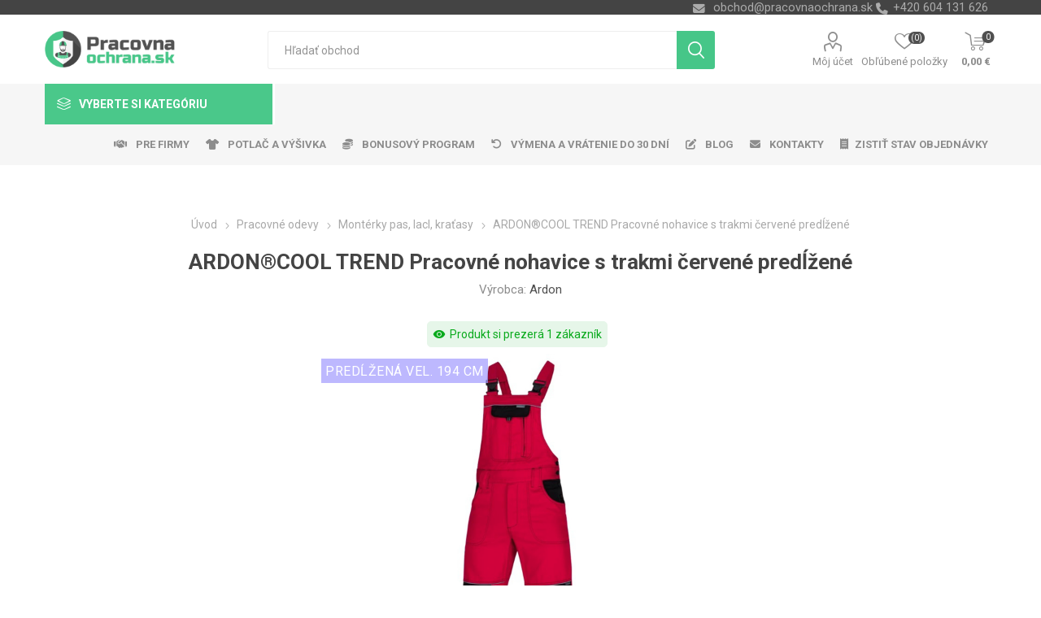

--- FILE ---
content_type: text/html; charset=utf-8
request_url: https://www.pracovnaochrana.sk/ardon-cool-trend-pracovne-nohavice-s-trakmi-cervene-predlzene
body_size: 219626
content:
<!DOCTYPE html>
<html lang="sk"  class="html-product-details-page">
    <head>
        <title>ARDON&#xAE;COOL TREND Pracovn&#xE9; nohavice s trakmi &#x10D;erven&#xE9; pred&#x13A;&#x17E;en&#xE9; | Pracovn&#xE1;ochrana.sk | Ve&#x13E;koobchod - pracovn&#xE9; odevy, obuv, rukavice</title>
        <meta http-equiv="Content-type" content="text/html;charset=UTF-8" />
        <meta name="description" content="ARDON&#xAE;COOL TREND Pracovn&#xE9; nohavice s trakmi &#x10D;erven&#xE9; pred&#x13A;&#x17E;en&#xE9;" />
        <meta name="keywords" content="ARDON&#xAE;COOL TREND Pracovn&#xE9; nohavice s trakmi &#x10D;erven&#xE9; pred&#x13A;&#x17E;en&#xE9;, pracovn&#xE9; odevy, nohavice, ardon" />
        <meta name="generator" content="nopCommerce" />
    <meta name="viewport" content="width=device-width, initial-scale=1" />
        <link href="https://fonts.googleapis.com/css?family=Roboto:300,400,700&amp;subset=cyrillic-ext,greek-ext" rel="stylesheet">
        <link rel="stylesheet" href="https://cdnjs.cloudflare.com/ajax/libs/font-awesome/6.4.0/css/all.min.css">
<meta property="og:type" content="product" />
<meta property="og:title" content="ARDON&#xAE;COOL TREND Pracovn&#xE9; nohavice s trakmi &#x10D;erven&#xE9; pred&#x13A;&#x17E;en&#xE9;" />
<meta property="og:description" content="ARDON&#xAE;COOL TREND Pracovn&#xE9; nohavice s trakmi &#x10D;erven&#xE9; pred&#x13A;&#x17E;en&#xE9;" />
<meta property="og:image" content="https://www.pracovnaochrana.sk/images/thumbs/0034781_ardoncool-trend-pracovni-kalhoty-s-laclem-cervene-prodlouzene_750.jpeg" />
<meta property="og:image:url" content="https://www.pracovnaochrana.sk/images/thumbs/0034781_ardoncool-trend-pracovni-kalhoty-s-laclem-cervene-prodlouzene_750.jpeg" />
<meta property="og:url" content="https://www.pracovnaochrana.sk/ardon-cool-trend-pracovne-nohavice-s-trakmi-cervene-predlzene" />
<meta property="og:site_name" content="Pracovn&#xE1;ochrana.sk" />
<meta property="twitter:card" content="summary" />
<meta property="twitter:site" content="Pracovn&#xE1;ochrana.sk" />
<meta property="twitter:title" content="ARDON&#xAE;COOL TREND Pracovn&#xE9; nohavice s trakmi &#x10D;erven&#xE9; pred&#x13A;&#x17E;en&#xE9;" />
<meta property="twitter:description" content="ARDON&#xAE;COOL TREND Pracovn&#xE9; nohavice s trakmi &#x10D;erven&#xE9; pred&#x13A;&#x17E;en&#xE9;" />
<meta property="twitter:image" content="https://www.pracovnaochrana.sk/images/thumbs/0034781_ardoncool-trend-pracovni-kalhoty-s-laclem-cervene-prodlouzene_750.jpeg" />
<meta property="twitter:url" content="https://www.pracovnaochrana.sk/ardon-cool-trend-pracovne-nohavice-s-trakmi-cervene-predlzene" />

        


    	



<style>

    .product-details-page .full-description {
        display: none;
    }
    .product-details-page .ui-tabs .full-description {
        display: block;
    }
    .product-details-page .tabhead-full-description {
        display: none;
    }
    


    .product-details-page .product-no-reviews,
    .product-details-page .product-review-links {
        display: none;
    }
    </style><link rel="stylesheet" type="text/css" href="/ccstyles.min.css">
<script>
    window.dataLayer = window.dataLayer || [];
    function gtag() { window.dataLayer.push(arguments); }
    gtag('consent', 'default', {
      'ad_storage': 'denied',
      'analytics_storage': 'denied',
      'ad_user_data': 'denied',
      'ad_personalization': 'denied',
      'personalization_storage': 'denied',
      'wait_for_update': 1000
    });
</script>
<script>
window.dataLayer = window.dataLayer || [];
dataLayer.push({
    'PageType':'ProductPage',
    'PageUrl':'https://www.pracovnaochrana.sk/ardon-cool-trend-pracovne-nohavice-s-trakmi-cervene-predlzene',
    'UserType': 'Guest',
    'email': 'guest',
    'ProductID': '6469',
    'ProductName': 'ARDON®COOL TREND Pracovné nohavice s trakmi červené predĺžené',
    'Manufacturer': 'Ardon'
});


</script>
<!-- Google Tag Manager -->
<script>(function(w,d,s,l,i){w[l]=w[l]||[];w[l].push({'gtm.start':
new Date().getTime(),event:'gtm.js'});var f=d.getElementsByTagName(s)[0],
j=d.createElement(s),dl=l!='dataLayer'?'&l='+l:'';j.async=true;j.src=
'https://www.googletagmanager.com/gtm.js?id='+i+dl;f.parentNode.insertBefore(j,f);
})(window,document,'script','dataLayer','GTM-K8C3PG4');</script>
<!-- End Google Tag Manager -->




<script src="https://scripts.luigisbox.com/LBX-414668.js"></script>
<link rel="stylesheet" href="https://cdn.luigisbox.com/autocomplete.css"/>
<link rel="dns-prefetch" href="//live.luigisbox.com">
	



	<link href="/Themes/Emporium/Content/css/styles.css" rel="stylesheet" type="text/css" />
<link href="/Themes/Emporium/Content/css/tables.css" rel="stylesheet" type="text/css" />
<link href="/Themes/Emporium/Content/css/mobile.css" rel="stylesheet" type="text/css" />
<link href="/Themes/Emporium/Content/css/480.css" rel="stylesheet" type="text/css" />
<link href="/Themes/Emporium/Content/css/768.css" rel="stylesheet" type="text/css" />
<link href="/Themes/Emporium/Content/css/1024.css" rel="stylesheet" type="text/css" />
<link href="/Themes/Emporium/Content/css/1280.css" rel="stylesheet" type="text/css" />
<link href="/Themes/Emporium/Content/css/1600.css" rel="stylesheet" type="text/css" />
<link href="/Plugins/SevenSpikes.Core/Styles/slick-slider-1.6.0.css" rel="stylesheet" type="text/css" />
<link href="/Plugins/SevenSpikes.Core/Styles/perfect-scrollbar.min.css" rel="stylesheet" type="text/css" />
<link href="/Plugins/SevenSpikes.Nop.Plugins.CloudZoom/Themes/Emporium/Content/cloud-zoom/CloudZoom.css" rel="stylesheet" type="text/css" />
<link href="/Plugins/SevenSpikes.Nop.Plugins.CloudZoom/Styles/carousel/slick-slider-1.6.0.css" rel="stylesheet" type="text/css" />
<link href="/Plugins/SevenSpikes.Nop.Plugins.CloudZoom/Themes/Emporium/Content/carousel/carousel.css" rel="stylesheet" type="text/css" />
<link href="/lib/magnific-popup/magnific-popup.css" rel="stylesheet" type="text/css" />
<link href="/Plugins/nopShop.CustomTextWithUrl/Content/css/custom-text-with-url-product-detail.css" rel="stylesheet" type="text/css" />
<link href="/Plugins/SevenSpikes.Nop.Plugins.Attachments/Styles/common.css" rel="stylesheet" type="text/css" />
<link href="/Plugins/SevenSpikes.Nop.Plugins.Attachments/Themes/DefaultClean/Content/Attachments.css" rel="stylesheet" type="text/css" />
<link href="/Plugins/SevenSpikes.Nop.Plugins.NopQuickTabs/Themes/Emporium/Content/QuickTabs.css" rel="stylesheet" type="text/css" />
<link href="/Plugins/SevenSpikes.Nop.Plugins.JCarousel/Styles/slick.css" rel="stylesheet" type="text/css" />
<link href="/Plugins/SevenSpikes.Nop.Plugins.JCarousel/Themes/Emporium/Content/JCarousel.css" rel="stylesheet" type="text/css" />
<link href="/Plugins/nopShop.LuigisBox/Content/css/recommend.css" rel="stylesheet" type="text/css" />
<link href="/Plugins/nopShop.LuigisBox/Content/css/luigisbox-custom-styles.css" rel="stylesheet" type="text/css" />
<link href="/Plugins/SevenSpikes.Nop.Plugins.MegaMenu/Themes/Emporium/Content/MegaMenu.css" rel="stylesheet" type="text/css" />
<link href="/Plugins/SevenSpikes.Nop.Plugins.AjaxCart/Themes/Emporium/Content/ajaxCart.css" rel="stylesheet" type="text/css" />
<link href="/Plugins/SevenSpikes.Nop.Plugins.ProductRibbons/Styles/Ribbons.common.css" rel="stylesheet" type="text/css" />
<link href="/Plugins/SevenSpikes.Nop.Plugins.ProductRibbons/Themes/Emporium/Content/Ribbons.css" rel="stylesheet" type="text/css" />
<link href="/Plugins/SevenSpikes.Nop.Plugins.SalesCampaigns/Styles/SalesCampaigns.common.css" rel="stylesheet" type="text/css" />
<link href="/Plugins/SevenSpikes.Nop.Plugins.SalesCampaigns/Themes/DefaultClean/Content/SalesCampaigns.css" rel="stylesheet" type="text/css" />
<link href="/Plugins/Misc.HeurekaReviewImport/Content/StoreReview.css" rel="stylesheet" type="text/css" />
<link href="/Plugins/Misc.NopShop.ExtensionTools/Content/css/ProductDetailsBeforeCollateral-1.0.0.min.css" rel="stylesheet" type="text/css" />
<link href="/Plugins/Misc.NopShop.ExtensionTools/Content/css/ProductBoxAddinfo-1.0.1.min.css" rel="stylesheet" type="text/css" />
<link href="/Themes/Emporium/Content/css/theme.custom-2.css?v=118" rel="stylesheet" type="text/css" />

	
        <link rel="canonical" href="https://www.pracovnaochrana.sk/ardon-cool-trend-pracovne-nohavice-s-trakmi-cervene-predlzene" />

        
        
        <link rel="apple-touch-icon" sizes="180x180" href="/icons/icons_0/apple-touch-icon.png">
<link rel="icon" type="image/png" sizes="32x32" href="/icons/icons_0/favicon-32x32.png">
<link rel="icon" type="image/png" sizes="16x16" href="/icons/icons_0/favicon-16x16.png">
<link rel="manifest" href="/icons/icons_0/site.webmanifest">
<link rel="mask-icon" href="/icons/icons_0/safari-pinned-tab.svg" color="#5bbad5">
<link rel="shortcut icon" href="/icons/icons_0/favicon.ico">
<meta name="msapplication-TileColor" content="#da532c">
<meta name="msapplication-config" content="/icons/icons_0/browserconfig.xml">
<meta name="theme-color" content="#ffffff">
    	
    	<!--Powered by nopCommerce - https://www.nopCommerce.com-->
    </head>
	<body class="product-details-page-body">
        

<!-- Google Tag Manager (noscript) -->
<noscript><iframe src="https://www.googletagmanager.com/ns.html?id=GTM-K8C3PG4"
height="0" width="0" style="display:none;visibility:hidden"></iframe></noscript>
<!-- End Google Tag Manager (noscript) -->
<script>
    !function (f, b, e, v, n, t, s) {
        if (f.fbq) return; n = f.fbq = function () {
            n.callMethod ?
                n.callMethod.apply(n, arguments) : n.queue.push(arguments)
        }; if (!f._fbq) f._fbq = n;
        n.push = n; n.loaded = !0; n.version = '2.0'; n.queue = []; t = b.createElement(e); t.async = !0;
        t.src = v; s = b.getElementsByTagName(e)[0]; s.parentNode.insertBefore(t, s)
    }(window,
        document, 'script', '//connect.facebook.net/en_US/fbevents.js');

    fbq('init', '1168031176918904', { 'external_id': 18294473 });
    fbq('track', 'PageView');
</script>
<noscript>
    <img height="1" width="1" style="display:none"
         src="https://www.facebook.com/tr?id=1168031176918904%&ev=PageView&noscript=1" />
</noscript>


<div class="ajax-loading-block-window" style="display: none">
</div>
<div id="dialog-notifications-success" title="Oznámenia" style="display:none;">
</div>
<div id="dialog-notifications-error" title="Chyba" style="display:none;">
</div>
<div id="dialog-notifications-warning" title="Varovanie" style="display:none;">
</div>
<div id="bar-notification" class="bar-notification-container" data-close="Zavrieť">
</div>



<!--[if lte IE 8]>
    <div style="clear:both;height:59px;text-align:center;position:relative;">
        <a href="http://www.microsoft.com/windows/internet-explorer/default.aspx" target="_blank">
            <img src="/Themes/Emporium/Content/img/ie_warning.jpg" height="42" width="820" alt="You are using an outdated browser. For a faster, safer browsing experience, upgrade for free today." />
        </a>
    </div>
<![endif]-->


<div class="master-wrapper-page">
    
    <div class="responsive-nav-wrapper-parent">
        <div class="responsive-nav-wrapper">
            <div class="menu-title">
                <span>Menu</span>
            </div>
            <div class="search-wrap">
                <span>Hľadanie</span>
            </div>
            <div class="mobile-logo">
                



<a href="/" class="logo">


<img alt="Pracovn&#xE1;ochrana.sk" title="Pracovn&#xE1;ochrana.sk" src="https://www.pracovnaochrana.sk/images/thumbs/0025492_Logo_WEB_SK.png" /></a>
            </div>
            <div class="shopping-cart-link">               
            </div>
            <div class="personal-button" id="header-links-opener">
                <span>Personal menu</span>
            </div>
        </div>
    </div>
    

<div class="header">
    
    <div class="header-upper">
        <div class="header-selectors-wrapper">
            
            
            
            

            <div class="html-widget">
                <div><span class="custom-contact-email" style="color: #ababab; font-size: 11pt;"> <a href="mailto:obchod@pracovnaochrana.sk">obchod@pracovnaochrana.sk</a> </span> <span class="custom-contact-phone" style="color: #ababab; font-size: 11pt;">+420 604 131 626</span></div>
            </div>

        </div>
    </div>
    <div class="header-lower">
        <div class="header-logo">
            



<a href="/" class="logo">


<img alt="Pracovn&#xE1;ochrana.sk" title="Pracovn&#xE1;ochrana.sk" src="https://www.pracovnaochrana.sk/images/thumbs/0025492_Logo_WEB_SK.png" /></a>
        </div>
        <div class="search-box store-search-box">
            <div class="close-side-menu">
                <span class="close-side-menu-text">Hľadať obchod</span>
                <span class="close-side-menu-btn">Zavrieť</span>
            </div>
            <form method="get" id="small-search-box-form" action="/search">
    <input type="text" class="search-box-text" id="small-searchterms" autocomplete="off" name="q" placeholder="Hľadať obchod" aria-label="Vyhľadávací obchod" />
    


<style>
    /* Left category and brand navigation in autocomplete */
    .luigi-ac-others {
        background-color: #f6f6f6 !important;
    }
    /* Top strip */
    .luigi-ac-hero-color {
        background-color: #46c688 !important;
    }
    /* Headings */
    .luigi-ac-header {
        color: #46c688 !important;
    }
    /* Search highlight */
    .luigi-ac-highlight {
        background-color: rgba(70, 198, 136, .35) !important;
    }
</style>

<script>
function LBInitAutocomplete() {
AutoComplete({
  Layout: 'hero',
  TrackerId: '341361-414668',
  Locale: 'sk',
  ShowHeroProduct: true,
  Types: [
    {
      type: 'item',
      placement: 'main',
      size: 7,
      attributes: ['category']
    },
    { type: 'query',
      size: 4,
      placement: 'others',
    },
    { 
      type: 'category', 
      size: 5, 
      placement: 'others',
    },
    { 
      type: 'brand',
      size: 5,
      placement: 'others',
    }
  ]
}, '#small-searchterms')
}
</script>
<script src="https://cdn.luigisbox.com/autocomplete.js" async onload="LBInitAutocomplete()"></script>
    <input type="submit" class="button-1 search-box-button" value="Vyhľadávanie"/>
        
        


<style>
    /* Left category and brand navigation in autocomplete */
    .luigi-ac-others {
        background-color: #f6f6f6 !important;
    }
    /* Top strip */
    .luigi-ac-hero-color {
        background-color: #46c688 !important;
    }
    /* Headings */
    .luigi-ac-header {
        color: #46c688 !important;
    }
    /* Search highlight */
    .luigi-ac-highlight {
        background-color: rgba(70, 198, 136, .35) !important;
    }
</style>

<link rel="stylesheet" href="https://cdn.luigisbox.com/autocomplete.css"/>
<link rel="dns-prefetch" href="//live.luigisbox.com">
</form>
        </div>

        <div class="header-links-wrapper">
            

<div class="header-links">
    <ul>
        
            <li>
                <a href="/customer/info" class="ico-account opener"  data-loginUrl="/login">Môj účet</a>
                <div class="profile-menu-box login-form-in-header">
                    <div class="close-side-menu">
                        <span class="close-side-menu-text">Môj účet</span>
                        <span class="close-side-menu-btn">Zavrieť</span>
                    </div>
                    <div class="header-form-holder">
                        <a href="/register" class="ico-register">Registrovať</a>
                        <a href="/login" class="ico-login">Prihlásiť sa</a>
                    </div>
                </div>
            </li>
        
            <li>
                <a href="/wishlist" class="ico-wishlist">
                    <span class="wishlist-label">Obľúbené položky</span>
                    <span class="wishlist-qty">(0)</span>
                </a>
            </li>

        
    </ul>
        <div class="mobile-flyout-wrapper">
            <div class="close-side-menu">
                <span class="close-side-menu-text">Nákupný košík</span>
                <span class="close-side-menu-btn">Zavrieť</span>
            </div>
            



<div id="flyout-cart" class="flyout-cart" data-removeItemFromCartUrl="/EmporiumTheme/RemoveItemFromCart" data-flyoutCartUrl="/EmporiumTheme/FlyoutShoppingCart">
    <div id="topcartlink">
        <a href="/cart" class="ico-cart">
            <span class="cart-qty">0</span>
            <span class="cart-label">
0,00 &#x20AC;            </span>
        </a>
    </div>
    <div class="mini-shopping-cart">
        <div class="flyout-cart-scroll-area">
                <p>Nemáte žiadne položky vo vašom nákupnom košíku.</p>
        </div>
    </div>
</div>
        </div>
                
</div>

        </div>
    </div>
    <div class="header-menu-parent">
        <div class="header-menu categories-in-side-panel">
		        <div class="category-navigation-list-wrapper">
			        <span class="category-navigation-title">Vyberte si kategóriu</span>
		            <ul class="category-navigation-list sticky-flyout"></ul>
		        </div>
		    <div class="close-menu">
		    	<span class="close-menu-text">Menu</span>
		        <span class="close-menu-btn">Zavrieť</span>
		    </div>
            



    <ul class="mega-menu menuprodukty"
        data-isRtlEnabled="false"
        data-enableClickForDropDown="false">



<li class="has-sublist with-dropdown-in-grid pracovni-rukavice root-category-items">
        <a class="with-subcategories" href="/pracovne-rukavice"><span>Pracovn&#xE9; rukavice</span></a>
        <div class="plus-button"></div>

        <div class="dropdown categories fullWidth boxes-4">
            <div class="row-wrapper">
                <div class="row"><div class="box">
                <div class="picture-title-wrap">
                    <div class="picture">
                        <a href="/rukavice-kombinovane" title="Zobrazi&#x165; produkty v kateg&#xF3;rii Kombinovan&#xE9;">
                            <img class="lazy" alt="Obr&#xE1;zok pre kateg&#xF3;riu Kombinovan&#xE9;" src="[data-uri]" data-original="https://www.pracovnaochrana.sk/images/thumbs/0032938_kombinovane_290.jpeg" />
                        </a>
                    </div>
                    <div class="title">
                        <a href="/rukavice-kombinovane" title="Kombinovan&#xE9;"><span>Kombinovan&#xE9;</span></a>
                    </div>
                </div>
                </div><div class="box">
                <div class="picture-title-wrap">
                    <div class="picture">
                        <a href="/rukavice-celokozene" title="Zobrazi&#x165; produkty v kateg&#xF3;rii Celoko&#x17E;en&#xE9;">
                            <img class="lazy" alt="Obr&#xE1;zok pre kateg&#xF3;riu Celoko&#x17E;en&#xE9;" src="[data-uri]" data-original="https://www.pracovnaochrana.sk/images/thumbs/0032937_celokozene_290.jpeg" />
                        </a>
                    </div>
                    <div class="title">
                        <a href="/rukavice-celokozene" title="Celoko&#x17E;en&#xE9;"><span>Celoko&#x17E;en&#xE9;</span></a>
                    </div>
                </div>
                </div><div class="box">
                <div class="picture-title-wrap">
                    <div class="picture">
                        <a href="/rukavice-macane" title="Zobrazi&#x165; produkty v kateg&#xF3;rii M&#xE1;&#x10D;an&#xE9;">
                            <img class="lazy" alt="Obr&#xE1;zok pre kateg&#xF3;riu M&#xE1;&#x10D;an&#xE9;" src="[data-uri]" data-original="https://www.pracovnaochrana.sk/images/thumbs/0032935_macene_290.jpeg" />
                        </a>
                    </div>
                    <div class="title">
                        <a href="/rukavice-macane" title="M&#xE1;&#x10D;an&#xE9;"><span>M&#xE1;&#x10D;an&#xE9;</span></a>
                    </div>
                </div>
                </div><div class="box">
                <div class="picture-title-wrap">
                    <div class="picture">
                        <a href="/rukavice-textilne" title="Zobrazi&#x165; produkty v kateg&#xF3;rii Textiln&#xE9;, Povrstven&#xE9;">
                            <img class="lazy" alt="Obr&#xE1;zok pre kateg&#xF3;riu Textiln&#xE9;, Povrstven&#xE9;" src="[data-uri]" data-original="https://www.pracovnaochrana.sk/images/thumbs/0033274_textilni-povrstvene_290.jpeg" />
                        </a>
                    </div>
                    <div class="title">
                        <a href="/rukavice-textilne" title="Textiln&#xE9;, Povrstven&#xE9;"><span>Textiln&#xE9;, Povrstven&#xE9;</span></a>
                    </div>
                </div>
                </div></div><div class="row"><div class="box">
                <div class="picture-title-wrap">
                    <div class="picture">
                        <a href="/rukavice-jednorazove" title="Zobrazi&#x165; produkty v kateg&#xF3;rii Jednorazov&#xE9;">
                            <img class="lazy" alt="Obr&#xE1;zok pre kateg&#xF3;riu Jednorazov&#xE9;" src="[data-uri]" data-original="https://www.pracovnaochrana.sk/images/thumbs/0032941_jednorazove_290.jpeg" />
                        </a>
                    </div>
                    <div class="title">
                        <a href="/rukavice-jednorazove" title="Jednorazov&#xE9;"><span>Jednorazov&#xE9;</span></a>
                    </div>
                </div>
                </div><div class="box">
                <div class="picture-title-wrap">
                    <div class="picture">
                        <a href="/rukavice-chemicke" title="Zobrazi&#x165; produkty v kateg&#xF3;rii Chemick&#xE9;, Upratovacie">
                            <img class="lazy" alt="Obr&#xE1;zok pre kateg&#xF3;riu Chemick&#xE9;, Upratovacie" src="[data-uri]" data-original="https://www.pracovnaochrana.sk/images/thumbs/0032933_chemicke-uklidove_290.jpeg" />
                        </a>
                    </div>
                    <div class="title">
                        <a href="/rukavice-chemicke" title="Chemick&#xE9;, Upratovacie"><span>Chemick&#xE9;, Upratovacie</span></a>
                    </div>
                </div>
                </div><div class="box">
                <div class="picture-title-wrap">
                    <div class="picture">
                        <a href="/rukavice-zvaracie" title="Zobrazi&#x165; produkty v kateg&#xF3;rii Zv&#xE1;racie">
                            <img class="lazy" alt="Obr&#xE1;zok pre kateg&#xF3;riu Zv&#xE1;racie" src="[data-uri]" data-original="https://www.pracovnaochrana.sk/images/thumbs/0026777_svareci_290.jpeg" />
                        </a>
                    </div>
                    <div class="title">
                        <a href="/rukavice-zvaracie" title="Zv&#xE1;racie"><span>Zv&#xE1;racie</span></a>
                    </div>
                </div>
                </div><div class="box">
                <div class="picture-title-wrap">
                    <div class="picture">
                        <a href="/antivibracni" title="Zobrazi&#x165; produkty v kateg&#xF3;rii Antivibra&#x10D;n&#xED;">
                            <img class="lazy" alt="Obr&#xE1;zok pre kateg&#xF3;riu Antivibra&#x10D;n&#xED;" src="[data-uri]" data-original="https://www.pracovnaochrana.sk/images/thumbs/0019043_antivibracni_290.png" />
                        </a>
                    </div>
                    <div class="title">
                        <a href="/antivibracni" title="Antivibra&#x10D;n&#xED;"><span>Antivibra&#x10D;n&#xED;</span></a>
                    </div>
                </div>
                </div></div><div class="row"><div class="box">
                <div class="picture-title-wrap">
                    <div class="picture">
                        <a href="/rukavice-tepelne-odolne" title="Zobrazi&#x165; produkty v kateg&#xF3;rii Tepelne odoln&#xE9;">
                            <img class="lazy" alt="Obr&#xE1;zok pre kateg&#xF3;riu Tepelne odoln&#xE9;" src="[data-uri]" data-original="https://www.pracovnaochrana.sk/images/thumbs/0032942_tepelne-odolne_290.jpeg" />
                        </a>
                    </div>
                    <div class="title">
                        <a href="/rukavice-tepelne-odolne" title="Tepelne odoln&#xE9;"><span>Tepelne odoln&#xE9;</span></a>
                    </div>
                </div>
                </div><div class="box">
                <div class="picture-title-wrap">
                    <div class="picture">
                        <a href="/rukavniky" title="Zobrazi&#x165; produkty v kateg&#xF3;rii Ruk&#xE1;vniky">
                            <img class="lazy" alt="Obr&#xE1;zok pre kateg&#xF3;riu Ruk&#xE1;vniky" src="[data-uri]" data-original="https://www.pracovnaochrana.sk/images/thumbs/0008044_rukavniky_290.png" />
                        </a>
                    </div>
                    <div class="title">
                        <a href="/rukavniky" title="Ruk&#xE1;vniky"><span>Ruk&#xE1;vniky</span></a>
                    </div>
                </div>
                </div><div class="box">
                <div class="picture-title-wrap">
                    <div class="picture">
                        <a href="/kartonovy-predaj-rukavic" title="Zobrazi&#x165; produkty v kateg&#xF3;rii Kart&#xF3;nov&#xFD; predaj">
                            <img class="lazy" alt="Obr&#xE1;zok pre kateg&#xF3;riu Kart&#xF3;nov&#xFD; predaj" src="[data-uri]" data-original="https://www.pracovnaochrana.sk/images/thumbs/0008045_kartonovy-prodej_290.png" />
                        </a>
                    </div>
                    <div class="title">
                        <a href="/kartonovy-predaj-rukavic" title="Kart&#xF3;nov&#xFD; predaj"><span>Kart&#xF3;nov&#xFD; predaj</span></a>
                    </div>
                </div>
                </div><div class="box">
                <div class="picture-title-wrap">
                    <div class="picture">
                        <a href="/balickovy-predaj" title="Zobrazi&#x165; produkty v kateg&#xF3;rii Bal&#xED;&#x10D;kov&#xFD; predaj">
                            <img class="lazy" alt="Obr&#xE1;zok pre kateg&#xF3;riu Bal&#xED;&#x10D;kov&#xFD; predaj" src="[data-uri]" data-original="https://www.pracovnaochrana.sk/images/thumbs/0028206_balickovy-prodej_290.jpeg" />
                        </a>
                    </div>
                    <div class="title">
                        <a href="/balickovy-predaj" title="Bal&#xED;&#x10D;kov&#xFD; predaj"><span>Bal&#xED;&#x10D;kov&#xFD; predaj</span></a>
                    </div>
                </div>
                </div></div>
            </div>

        </div>
</li>


<li class="has-sublist with-dropdown-in-grid pracovni-odevy root-category-items">
        <a class="with-subcategories" href="/pracovne-odevy"><span>Pracovn&#xE9; odevy</span></a>
        <div class="plus-button"></div>

        <div class="dropdown categories fullWidth boxes-4">
            <div class="row-wrapper">
                <div class="row"><div class="box">
                <div class="picture-title-wrap">
                    <div class="picture">
                        <a href="/monterkove-nohavice-kratasy" title="Zobrazi&#x165; produkty v kateg&#xF3;rii Mont&#xE9;rky pas, lacl, kra&#x165;asy">
                            <img class="lazy" alt="Obr&#xE1;zok pre kateg&#xF3;riu Mont&#xE9;rky pas, lacl, kra&#x165;asy" src="[data-uri]" data-original="https://www.pracovnaochrana.sk/images/thumbs/0017281_monterky-pas-lacl-kratasy_290.jpeg" />
                        </a>
                    </div>
                    <div class="title">
                        <a href="/monterkove-nohavice-kratasy" title="Mont&#xE9;rky pas, lacl, kra&#x165;asy"><span>Mont&#xE9;rky pas, lacl, kra&#x165;asy</span></a>
                    </div>
                </div>
                </div><div class="box">
                <div class="picture-title-wrap">
                    <div class="picture">
                        <a href="/monterkove-bluzy" title="Zobrazi&#x165; produkty v kateg&#xF3;rii Mont&#xE9;rkov&#xE9; bl&#xFA;zy">
                            <img class="lazy" alt="Obr&#xE1;zok pre kateg&#xF3;riu Mont&#xE9;rkov&#xE9; bl&#xFA;zy" src="[data-uri]" data-original="https://www.pracovnaochrana.sk/images/thumbs/0017278_monterkove-bluzy_290.jpeg" />
                        </a>
                    </div>
                    <div class="title">
                        <a href="/monterkove-bluzy" title="Mont&#xE9;rkov&#xE9; bl&#xFA;zy"><span>Mont&#xE9;rkov&#xE9; bl&#xFA;zy</span></a>
                    </div>
                </div>
                </div><div class="box">
                <div class="picture-title-wrap">
                    <div class="picture">
                        <a href="/monterkove-supravy-kombinezy" title="Zobrazi&#x165; produkty v kateg&#xF3;rii Mont&#xE9;rkov&#xE9; s&#xFA;pravy, kombin&#xE9;zy">
                            <img class="lazy" alt="Obr&#xE1;zok pre kateg&#xF3;riu Mont&#xE9;rkov&#xE9; s&#xFA;pravy, kombin&#xE9;zy" src="[data-uri]" data-original="https://www.pracovnaochrana.sk/images/thumbs/0017279_monterkove-soupravy-kombinezy_290.jpeg" />
                        </a>
                    </div>
                    <div class="title">
                        <a href="/monterkove-supravy-kombinezy" title="Mont&#xE9;rkov&#xE9; s&#xFA;pravy, kombin&#xE9;zy"><span>Mont&#xE9;rkov&#xE9; s&#xFA;pravy, kombin&#xE9;zy</span></a>
                    </div>
                </div>
                </div><div class="box">
                <div class="picture-title-wrap">
                    <div class="picture">
                        <a href="/reflexne-odevy" title="Zobrazi&#x165; produkty v kateg&#xF3;rii Reflexn&#xE9; odevy">
                            <img class="lazy" alt="Obr&#xE1;zok pre kateg&#xF3;riu Reflexn&#xE9; odevy" src="[data-uri]" data-original="https://www.pracovnaochrana.sk/images/thumbs/0017273_reflexni-odevy_290.jpeg" />
                        </a>
                    </div>
                    <div class="title">
                        <a href="/reflexne-odevy" title="Reflexn&#xE9; odevy"><span>Reflexn&#xE9; odevy</span></a>
                    </div>
                </div>
                </div></div><div class="row"><div class="box">
                <div class="picture-title-wrap">
                    <div class="picture">
                        <a href="/kosele-tricka" title="Zobrazi&#x165; produkty v kateg&#xF3;rii Tri&#x10D;k&#xE1;, ko&#x161;ele">
                            <img class="lazy" alt="Obr&#xE1;zok pre kateg&#xF3;riu Tri&#x10D;k&#xE1;, ko&#x161;ele" src="[data-uri]" data-original="https://www.pracovnaochrana.sk/images/thumbs/0017285_tricka-kosile_290.jpeg" />
                        </a>
                    </div>
                    <div class="title">
                        <a href="/kosele-tricka" title="Tri&#x10D;k&#xE1;, ko&#x161;ele"><span>Tri&#x10D;k&#xE1;, ko&#x161;ele</span></a>
                    </div>
                </div>
                </div><div class="box">
                <div class="picture-title-wrap">
                    <div class="picture">
                        <a href="/mikiny" title="Zobrazi&#x165; produkty v kateg&#xF3;rii Mikiny">
                            <img class="lazy" alt="Obr&#xE1;zok pre kateg&#xF3;riu Mikiny" src="[data-uri]" data-original="https://www.pracovnaochrana.sk/images/thumbs/0017287_mikiny_290.jpeg" />
                        </a>
                    </div>
                    <div class="title">
                        <a href="/mikiny" title="Mikiny"><span>Mikiny</span></a>
                    </div>
                </div>
                </div><div class="box">
                <div class="picture-title-wrap">
                    <div class="picture">
                        <a href="/bundy" title="Zobrazi&#x165; produkty v kateg&#xF3;rii Bundy">
                            <img class="lazy" alt="Obr&#xE1;zok pre kateg&#xF3;riu Bundy" src="[data-uri]" data-original="https://www.pracovnaochrana.sk/images/thumbs/0017291_bundy_290.jpeg" />
                        </a>
                    </div>
                    <div class="title">
                        <a href="/bundy" title="Bundy"><span>Bundy</span></a>
                    </div>
                </div>
                </div><div class="box">
                <div class="picture-title-wrap">
                    <div class="picture">
                        <a href="/nepremokave-odevy" title="Zobrazi&#x165; produkty v kateg&#xF3;rii Nepremokav&#xE9; odevy">
                            <img class="lazy" alt="Obr&#xE1;zok pre kateg&#xF3;riu Nepremokav&#xE9; odevy" src="[data-uri]" data-original="https://www.pracovnaochrana.sk/images/thumbs/0017277_nepromokave-odevy_290.jpeg" />
                        </a>
                    </div>
                    <div class="title">
                        <a href="/nepremokave-odevy" title="Nepremokav&#xE9; odevy"><span>Nepremokav&#xE9; odevy</span></a>
                    </div>
                </div>
                </div></div><div class="row"><div class="box">
                <div class="picture-title-wrap">
                    <div class="picture">
                        <a href="/vesty" title="Zobrazi&#x165; produkty v kateg&#xF3;rii Vesty">
                            <img class="lazy" alt="Obr&#xE1;zok pre kateg&#xF3;riu Vesty" src="[data-uri]" data-original="https://www.pracovnaochrana.sk/images/thumbs/0017280_vesty_290.jpeg" />
                        </a>
                    </div>
                    <div class="title">
                        <a href="/vesty" title="Vesty"><span>Vesty</span></a>
                    </div>
                </div>
                </div><div class="box">
                <div class="picture-title-wrap">
                    <div class="picture">
                        <a href="/biele-a-zdravotnicke-odevy" title="Zobrazi&#x165; produkty v kateg&#xF3;rii Biele odevy">
                            <img class="lazy" alt="Obr&#xE1;zok pre kateg&#xF3;riu Biele odevy" src="[data-uri]" data-original="https://www.pracovnaochrana.sk/images/thumbs/0017271_bile-odevy_290.jpeg" />
                        </a>
                    </div>
                    <div class="title">
                        <a href="/biele-a-zdravotnicke-odevy" title="Biele odevy"><span>Biele odevy</span></a>
                    </div>
                </div>
                </div><div class="box">
                <div class="picture-title-wrap">
                    <div class="picture">
                        <a href="/pracovne-odevy-zimne" title="Zobrazi&#x165; produkty v kateg&#xF3;rii Pracovn&#xE9; odevy zimn&#xE9;">
                            <img class="lazy" alt="Obr&#xE1;zok pre kateg&#xF3;riu Pracovn&#xE9; odevy zimn&#xE9;" src="[data-uri]" data-original="https://www.pracovnaochrana.sk/images/thumbs/0017283_pracovni-odevy-zimni_290.jpeg" />
                        </a>
                    </div>
                    <div class="title">
                        <a href="/pracovne-odevy-zimne" title="Pracovn&#xE9; odevy zimn&#xE9;"><span>Pracovn&#xE9; odevy zimn&#xE9;</span></a>
                    </div>
                </div>
                </div><div class="box">
                <div class="picture-title-wrap">
                    <div class="picture">
                        <a href="/gastronomicke-odevy" title="Zobrazi&#x165; produkty v kateg&#xF3;rii Gastronomick&#xE9; odevy">
                            <img class="lazy" alt="Obr&#xE1;zok pre kateg&#xF3;riu Gastronomick&#xE9; odevy" src="[data-uri]" data-original="https://www.pracovnaochrana.sk/images/thumbs/0017272_gastronomicke-odevy_290.jpeg" />
                        </a>
                    </div>
                    <div class="title">
                        <a href="/gastronomicke-odevy" title="Gastronomick&#xE9; odevy"><span>Gastronomick&#xE9; odevy</span></a>
                    </div>
                </div>
                </div></div><div class="row"><div class="box">
                <div class="picture-title-wrap">
                    <div class="picture">
                        <a href="/zastery" title="Zobrazi&#x165; produkty v kateg&#xF3;rii Z&#xE1;stery">
                            <img class="lazy" alt="Obr&#xE1;zok pre kateg&#xF3;riu Z&#xE1;stery" src="[data-uri]" data-original="https://www.pracovnaochrana.sk/images/thumbs/0017290_zastery_290.jpeg" />
                        </a>
                    </div>
                    <div class="title">
                        <a href="/zastery" title="Z&#xE1;stery"><span>Z&#xE1;stery</span></a>
                    </div>
                </div>
                </div><div class="box">
                <div class="picture-title-wrap">
                    <div class="picture">
                        <a href="/zvaracske-odevy" title="Zobrazi&#x165; produkty v kateg&#xF3;rii &#x160;peci&#xE1;lne profesijn&#xE9; odevy">
                            <img class="lazy" alt="Obr&#xE1;zok pre kateg&#xF3;riu &#x160;peci&#xE1;lne profesijn&#xE9; odevy" src="[data-uri]" data-original="https://www.pracovnaochrana.sk/images/thumbs/0017275_specialni-profesni-odevy_290.jpeg" />
                        </a>
                    </div>
                    <div class="title">
                        <a href="/zvaracske-odevy" title="&#x160;peci&#xE1;lne profesijn&#xE9; odevy"><span>&#x160;peci&#xE1;lne profesijn&#xE9; odevy</span></a>
                    </div>
                </div>
                </div><div class="box">
                <div class="picture-title-wrap">
                    <div class="picture">
                        <a href="/jednorazove-odevy" title="Zobrazi&#x165; produkty v kateg&#xF3;rii Jednorazov&#xE9; odevy">
                            <img class="lazy" alt="Obr&#xE1;zok pre kateg&#xF3;riu Jednorazov&#xE9; odevy" src="[data-uri]" data-original="https://www.pracovnaochrana.sk/images/thumbs/0017274_jednorazove-odevy_290.jpeg" />
                        </a>
                    </div>
                    <div class="title">
                        <a href="/jednorazove-odevy" title="Jednorazov&#xE9; odevy"><span>Jednorazov&#xE9; odevy</span></a>
                    </div>
                </div>
                </div><div class="box">
                <div class="picture-title-wrap">
                    <div class="picture">
                        <a href="/pokryvky-hlavy" title="Zobrazi&#x165; produkty v kateg&#xF3;rii Pokr&#xFD;vky hlavy">
                            <img class="lazy" alt="Obr&#xE1;zok pre kateg&#xF3;riu Pokr&#xFD;vky hlavy" src="[data-uri]" data-original="https://www.pracovnaochrana.sk/images/thumbs/0017284_pokryvky-hlavy_290.jpeg" />
                        </a>
                    </div>
                    <div class="title">
                        <a href="/pokryvky-hlavy" title="Pokr&#xFD;vky hlavy"><span>Pokr&#xFD;vky hlavy</span></a>
                    </div>
                </div>
                </div></div><div class="row"><div class="box">
                <div class="picture-title-wrap">
                    <div class="picture">
                        <a href="/opasky-a-traky" title="Zobrazi&#x165; produkty v kateg&#xF3;rii Opasky a traky">
                            <img class="lazy" alt="Obr&#xE1;zok pre kateg&#xF3;riu Opasky a traky" src="[data-uri]" data-original="https://www.pracovnaochrana.sk/images/thumbs/0017288_opasky-a-sle_290.jpeg" />
                        </a>
                    </div>
                    <div class="title">
                        <a href="/opasky-a-traky" title="Opasky a traky"><span>Opasky a traky</span></a>
                    </div>
                </div>
                </div><div class="box">
                <div class="picture-title-wrap">
                    <div class="picture">
                        <a href="/ponozky" title="Zobrazi&#x165; produkty v kateg&#xF3;rii Pono&#x17E;ky">
                            <img class="lazy" alt="Obr&#xE1;zok pre kateg&#xF3;riu Pono&#x17E;ky" src="[data-uri]" data-original="https://www.pracovnaochrana.sk/images/thumbs/0017289_ponozky_290.jpeg" />
                        </a>
                    </div>
                    <div class="title">
                        <a href="/ponozky" title="Pono&#x17E;ky"><span>Pono&#x17E;ky</span></a>
                    </div>
                </div>
                </div><div class="box">
                <div class="picture-title-wrap">
                    <div class="picture">
                        <a href="/monterkove-kolekcie" title="Zobrazi&#x165; produkty v kateg&#xF3;rii Mont&#xE9;rkov&#xE9; kolekcie">
                            <img class="lazy" alt="Obr&#xE1;zok pre kateg&#xF3;riu Mont&#xE9;rkov&#xE9; kolekcie" src="[data-uri]" data-original="https://www.pracovnaochrana.sk/images/thumbs/0017276_monterkove-kolekce_290.jpeg" />
                        </a>
                    </div>
                    <div class="title">
                        <a href="/monterkove-kolekcie" title="Mont&#xE9;rkov&#xE9; kolekcie"><span>Mont&#xE9;rkov&#xE9; kolekcie</span></a>
                    </div>
                </div>
                </div><div class="empty-box"></div></div>
            </div>

        </div>
</li>


<li class="has-sublist with-dropdown-in-grid pracovni-obuv root-category-items">
        <a class="with-subcategories" href="/pracovna-obuv"><span>Pracovn&#xE1; obuv</span></a>
        <div class="plus-button"></div>

        <div class="dropdown categories fullWidth boxes-4">
            <div class="row-wrapper">
                <div class="row"><div class="box">
                <div class="picture-title-wrap">
                    <div class="picture">
                        <a href="/zimna-pracovna-obuv" title="Zobrazi&#x165; produkty v kateg&#xF3;rii Zimn&#xE1; pracovn&#xE1; obuv">
                            <img class="lazy" alt="Obr&#xE1;zok pre kateg&#xF3;riu Zimn&#xE1; pracovn&#xE1; obuv" src="[data-uri]" data-original="https://www.pracovnaochrana.sk/images/thumbs/0008132_zimni-pracovni-obuv_290.png" />
                        </a>
                    </div>
                    <div class="title">
                        <a href="/zimna-pracovna-obuv" title="Zimn&#xE1; pracovn&#xE1; obuv"><span>Zimn&#xE1; pracovn&#xE1; obuv</span></a>
                    </div>
                </div>
                </div><div class="box">
                <div class="picture-title-wrap">
                    <div class="picture">
                        <a href="/pracovna-clenkova-obuv" title="Zobrazi&#x165; produkty v kateg&#xF3;rii Pracovn&#xE1; &#x10D;lenkov&#xE1; obuv">
                            <img class="lazy" alt="Obr&#xE1;zok pre kateg&#xF3;riu Pracovn&#xE1; &#x10D;lenkov&#xE1; obuv" src="[data-uri]" data-original="https://www.pracovnaochrana.sk/images/thumbs/0008133_pracovni-kotnikova-obuv_290.png" />
                        </a>
                    </div>
                    <div class="title">
                        <a href="/pracovna-clenkova-obuv" title="Pracovn&#xE1; &#x10D;lenkov&#xE1; obuv"><span>Pracovn&#xE1; &#x10D;lenkov&#xE1; obuv</span></a>
                    </div>
                </div>
                </div><div class="box">
                <div class="picture-title-wrap">
                    <div class="picture">
                        <a href="/pracovne-poltopanky" title="Zobrazi&#x165; produkty v kateg&#xF3;rii Pracovn&#xE9; poltop&#xE1;nky">
                            <img class="lazy" alt="Obr&#xE1;zok pre kateg&#xF3;riu Pracovn&#xE9; poltop&#xE1;nky" src="[data-uri]" data-original="https://www.pracovnaochrana.sk/images/thumbs/0008134_pracovni-polobotky_290.png" />
                        </a>
                    </div>
                    <div class="title">
                        <a href="/pracovne-poltopanky" title="Pracovn&#xE9; poltop&#xE1;nky"><span>Pracovn&#xE9; poltop&#xE1;nky</span></a>
                    </div>
                </div>
                </div><div class="box">
                <div class="picture-title-wrap">
                    <div class="picture">
                        <a href="/pracovne-sandale" title="Zobrazi&#x165; produkty v kateg&#xF3;rii Pracovn&#xE9; sand&#xE1;le">
                            <img class="lazy" alt="Obr&#xE1;zok pre kateg&#xF3;riu Pracovn&#xE9; sand&#xE1;le" src="[data-uri]" data-original="https://www.pracovnaochrana.sk/images/thumbs/0020204_pracovni-sandale_290.jpeg" />
                        </a>
                    </div>
                    <div class="title">
                        <a href="/pracovne-sandale" title="Pracovn&#xE9; sand&#xE1;le"><span>Pracovn&#xE9; sand&#xE1;le</span></a>
                    </div>
                </div>
                </div></div><div class="row"><div class="box">
                <div class="picture-title-wrap">
                    <div class="picture">
                        <a href="/pracovna-obuv-biela" title="Zobrazi&#x165; produkty v kateg&#xF3;rii Pracovn&#xE1; obuv biela">
                            <img class="lazy" alt="Obr&#xE1;zok pre kateg&#xF3;riu Pracovn&#xE1; obuv biela" src="[data-uri]" data-original="https://www.pracovnaochrana.sk/images/thumbs/0008136_pracovni-obuv-bila_290.png" />
                        </a>
                    </div>
                    <div class="title">
                        <a href="/pracovna-obuv-biela" title="Pracovn&#xE1; obuv biela"><span>Pracovn&#xE1; obuv biela</span></a>
                    </div>
                </div>
                </div><div class="box">
                <div class="picture-title-wrap">
                    <div class="picture">
                        <a href="/pracovni-pantofle" title="Zobrazi&#x165; produkty v kateg&#xF3;rii Pracovn&#xED; pantofle">
                            <img class="lazy" alt="Obr&#xE1;zok pre kateg&#xF3;riu Pracovn&#xED; pantofle" src="[data-uri]" data-original="https://www.pracovnaochrana.sk/images/thumbs/0019991_pracovni-pantofle_290.png" />
                        </a>
                    </div>
                    <div class="title">
                        <a href="/pracovni-pantofle" title="Pracovn&#xED; pantofle"><span>Pracovn&#xED; pantofle</span></a>
                    </div>
                </div>
                </div><div class="box">
                <div class="picture-title-wrap">
                    <div class="picture">
                        <a href="/bezpecnostne-navleky" title="Zobrazi&#x165; produkty v kateg&#xF3;rii Bezpe&#x10D;nostn&#xE9; n&#xE1;vleky">
                            <img class="lazy" alt="Obr&#xE1;zok pre kateg&#xF3;riu Bezpe&#x10D;nostn&#xE9; n&#xE1;vleky" src="[data-uri]" data-original="https://www.pracovnaochrana.sk/images/thumbs/0027415_bezpecnostni-navleky_290.jpeg" />
                        </a>
                    </div>
                    <div class="title">
                        <a href="/bezpecnostne-navleky" title="Bezpe&#x10D;nostn&#xE9; n&#xE1;vleky"><span>Bezpe&#x10D;nostn&#xE9; n&#xE1;vleky</span></a>
                    </div>
                </div>
                </div><div class="box">
                <div class="picture-title-wrap">
                    <div class="picture">
                        <a href="/gumaky" title="Zobrazi&#x165; produkty v kateg&#xF3;rii Gum&#xE1;ky">
                            <img class="lazy" alt="Obr&#xE1;zok pre kateg&#xF3;riu Gum&#xE1;ky" src="[data-uri]" data-original="https://www.pracovnaochrana.sk/images/thumbs/0008139_holinky_290.png" />
                        </a>
                    </div>
                    <div class="title">
                        <a href="/gumaky" title="Gum&#xE1;ky"><span>Gum&#xE1;ky</span></a>
                    </div>
                </div>
                </div></div><div class="row"><div class="box">
                <div class="picture-title-wrap">
                    <div class="picture">
                        <a href="/doplnky" title="Zobrazi&#x165; produkty v kateg&#xF3;rii Doplnky">
                            <img class="lazy" alt="Obr&#xE1;zok pre kateg&#xF3;riu Doplnky" src="[data-uri]" data-original="https://www.pracovnaochrana.sk/images/thumbs/0008140_doplnky_290.png" />
                        </a>
                    </div>
                    <div class="title">
                        <a href="/doplnky" title="Doplnky"><span>Doplnky</span></a>
                    </div>
                </div>
                </div><div class="empty-box"></div><div class="empty-box"></div><div class="empty-box"></div></div>
            </div>

        </div>
</li>


<li class="has-sublist with-dropdown-in-grid volnocasove-odevy root-category-items">
        <a class="with-subcategories" href="/volnocasove-odevy"><span>Vo&#x13E;no&#x10D;asov&#xE9; odevy</span></a>
        <div class="plus-button"></div>

        <div class="dropdown categories fullWidth boxes-4">
            <div class="row-wrapper">
                <div class="row"><div class="box">
                <div class="picture-title-wrap">
                    <div class="picture">
                        <a href="/volnocasove-bundy" title="Zobrazi&#x165; produkty v kateg&#xF3;rii Vo&#x13E;no&#x10D;asov&#xE9; bundy">
                            <img class="lazy" alt="Obr&#xE1;zok pre kateg&#xF3;riu Vo&#x13E;no&#x10D;asov&#xE9; bundy" src="[data-uri]" data-original="https://www.pracovnaochrana.sk/images/thumbs/0017541_volnocasove-bundy_290.jpeg" />
                        </a>
                    </div>
                    <div class="title">
                        <a href="/volnocasove-bundy" title="Vo&#x13E;no&#x10D;asov&#xE9; bundy"><span>Vo&#x13E;no&#x10D;asov&#xE9; bundy</span></a>
                    </div>
                </div>
                </div><div class="box">
                <div class="picture-title-wrap">
                    <div class="picture">
                        <a href="/volnocasove-mikiny" title="Zobrazi&#x165; produkty v kateg&#xF3;rii Vo&#x13E;no&#x10D;asov&#xE9; mikiny">
                            <img class="lazy" alt="Obr&#xE1;zok pre kateg&#xF3;riu Vo&#x13E;no&#x10D;asov&#xE9; mikiny" src="[data-uri]" data-original="https://www.pracovnaochrana.sk/images/thumbs/0017538_volnocasove-mikiny_290.jpeg" />
                        </a>
                    </div>
                    <div class="title">
                        <a href="/volnocasove-mikiny" title="Vo&#x13E;no&#x10D;asov&#xE9; mikiny"><span>Vo&#x13E;no&#x10D;asov&#xE9; mikiny</span></a>
                    </div>
                </div>
                </div><div class="box">
                <div class="picture-title-wrap">
                    <div class="picture">
                        <a href="/volnocasove-nohavice" title="Zobrazi&#x165; produkty v kateg&#xF3;rii Vo&#x13E;no&#x10D;asov&#xE9; nohavice">
                            <img class="lazy" alt="Obr&#xE1;zok pre kateg&#xF3;riu Vo&#x13E;no&#x10D;asov&#xE9; nohavice" src="[data-uri]" data-original="https://www.pracovnaochrana.sk/images/thumbs/0017539_volnocasove-kalhoty_290.jpeg" />
                        </a>
                    </div>
                    <div class="title">
                        <a href="/volnocasove-nohavice" title="Vo&#x13E;no&#x10D;asov&#xE9; nohavice"><span>Vo&#x13E;no&#x10D;asov&#xE9; nohavice</span></a>
                    </div>
                </div>
                </div><div class="box">
                <div class="picture-title-wrap">
                    <div class="picture">
                        <a href="/volnocasove-vesty" title="Zobrazi&#x165; produkty v kateg&#xF3;rii Vo&#x13E;no&#x10D;asov&#xE9; vesty">
                            <img class="lazy" alt="Obr&#xE1;zok pre kateg&#xF3;riu Vo&#x13E;no&#x10D;asov&#xE9; vesty" src="[data-uri]" data-original="https://www.pracovnaochrana.sk/images/thumbs/0017540_volnocasove-vesty_290.jpeg" />
                        </a>
                    </div>
                    <div class="title">
                        <a href="/volnocasove-vesty" title="Vo&#x13E;no&#x10D;asov&#xE9; vesty"><span>Vo&#x13E;no&#x10D;asov&#xE9; vesty</span></a>
                    </div>
                </div>
                </div></div><div class="row"><div class="box">
                <div class="picture-title-wrap">
                    <div class="picture">
                        <a href="/volnocasove-kosele-a-tricka" title="Zobrazi&#x165; produkty v kateg&#xF3;rii Vo&#x13E;no&#x10D;asov&#xE9; ko&#x161;ele a tri&#x10D;k&#xE1;">
                            <img class="lazy" alt="Obr&#xE1;zok pre kateg&#xF3;riu Vo&#x13E;no&#x10D;asov&#xE9; ko&#x161;ele a tri&#x10D;k&#xE1;" src="[data-uri]" data-original="https://www.pracovnaochrana.sk/images/thumbs/0017537_volnocasove-kosile-a-tricka_290.jpeg" />
                        </a>
                    </div>
                    <div class="title">
                        <a href="/volnocasove-kosele-a-tricka" title="Vo&#x13E;no&#x10D;asov&#xE9; ko&#x161;ele a tri&#x10D;k&#xE1;"><span>Vo&#x13E;no&#x10D;asov&#xE9; ko&#x161;ele a tri&#x10D;k&#xE1;</span></a>
                    </div>
                </div>
                </div><div class="box">
                <div class="picture-title-wrap">
                    <div class="picture">
                        <a href="/funkcne-pradlo" title="Zobrazi&#x165; produkty v kateg&#xF3;rii Funk&#x10D;n&#xE9; pr&#xE1;dlo">
                            <img class="lazy" alt="Obr&#xE1;zok pre kateg&#xF3;riu Funk&#x10D;n&#xE9; pr&#xE1;dlo" src="[data-uri]" data-original="https://www.pracovnaochrana.sk/images/thumbs/0017536_funkcni-pradlo_290.jpeg" />
                        </a>
                    </div>
                    <div class="title">
                        <a href="/funkcne-pradlo" title="Funk&#x10D;n&#xE9; pr&#xE1;dlo"><span>Funk&#x10D;n&#xE9; pr&#xE1;dlo</span></a>
                    </div>
                </div>
                </div><div class="box">
                <div class="picture-title-wrap">
                    <div class="picture">
                        <a href="/volnocasove-rukavice" title="Zobrazi&#x165; produkty v kateg&#xF3;rii Volno&#x10D;asov&#xE9; Rukavice">
                            <img class="lazy" alt="Obr&#xE1;zok pre kateg&#xF3;riu Volno&#x10D;asov&#xE9; Rukavice" src="[data-uri]" data-original="https://www.pracovnaochrana.sk/images/thumbs/0017776_volnocasove-rukavice_290.jpeg" />
                        </a>
                    </div>
                    <div class="title">
                        <a href="/volnocasove-rukavice" title="Volno&#x10D;asov&#xE9; Rukavice"><span>Volno&#x10D;asov&#xE9; Rukavice</span></a>
                    </div>
                </div>
                </div><div class="box">
                <div class="picture-title-wrap">
                    <div class="picture">
                        <a href="/volnocasove-cepice" title="Zobrazi&#x165; produkty v kateg&#xF3;rii Volno&#x10D;asov&#xE9; &#x10D;epice">
                            <img class="lazy" alt="Obr&#xE1;zok pre kateg&#xF3;riu Volno&#x10D;asov&#xE9; &#x10D;epice" src="[data-uri]" data-original="https://www.pracovnaochrana.sk/images/thumbs/0017815_volnocasove-cepice_290.jpeg" />
                        </a>
                    </div>
                    <div class="title">
                        <a href="/volnocasove-cepice" title="Volno&#x10D;asov&#xE9; &#x10D;epice"><span>Volno&#x10D;asov&#xE9; &#x10D;epice</span></a>
                    </div>
                </div>
                </div></div>
            </div>

        </div>
</li>


<li class="has-sublist with-dropdown-in-grid volnocasova-obuv root-category-items">
        <a class="with-subcategories" href="/volnocasova-obuv"><span>Vo&#x13E;no&#x10D;asov&#xE1; obuv</span></a>
        <div class="plus-button"></div>

        <div class="dropdown categories fullWidth boxes-4">
            <div class="row-wrapper">
                <div class="row"><div class="box">
                <div class="picture-title-wrap">
                    <div class="picture">
                        <a href="/volnocasova-clenkova-obuv" title="Zobrazi&#x165; produkty v kateg&#xF3;rii Vo&#x13E;no&#x10D;asov&#xE1; &#x10D;lenkov&#xE1; obuv">
                            <img class="lazy" alt="Obr&#xE1;zok pre kateg&#xF3;riu Vo&#x13E;no&#x10D;asov&#xE1; &#x10D;lenkov&#xE1; obuv" src="[data-uri]" data-original="https://www.pracovnaochrana.sk/images/thumbs/0010658_volnocasova-kotnikova-obuv_290.png" />
                        </a>
                    </div>
                    <div class="title">
                        <a href="/volnocasova-clenkova-obuv" title="Vo&#x13E;no&#x10D;asov&#xE1; &#x10D;lenkov&#xE1; obuv"><span>Vo&#x13E;no&#x10D;asov&#xE1; &#x10D;lenkov&#xE1; obuv</span></a>
                    </div>
                </div>
                </div><div class="box">
                <div class="picture-title-wrap">
                    <div class="picture">
                        <a href="/volnocasove-poltopanky" title="Zobrazi&#x165; produkty v kateg&#xF3;rii Vo&#x13E;no&#x10D;asov&#xE9; poltop&#xE1;nky">
                            <img class="lazy" alt="Obr&#xE1;zok pre kateg&#xF3;riu Vo&#x13E;no&#x10D;asov&#xE9; poltop&#xE1;nky" src="[data-uri]" data-original="https://www.pracovnaochrana.sk/images/thumbs/0010659_volnocasove-polobotky_290.png" />
                        </a>
                    </div>
                    <div class="title">
                        <a href="/volnocasove-poltopanky" title="Vo&#x13E;no&#x10D;asov&#xE9; poltop&#xE1;nky"><span>Vo&#x13E;no&#x10D;asov&#xE9; poltop&#xE1;nky</span></a>
                    </div>
                </div>
                </div><div class="box">
                <div class="picture-title-wrap">
                    <div class="picture">
                        <a href="/volnocasove-sandale" title="Zobrazi&#x165; produkty v kateg&#xF3;rii Vo&#x13E;no&#x10D;asov&#xE9; sand&#xE1;le">
                            <img class="lazy" alt="Obr&#xE1;zok pre kateg&#xF3;riu Vo&#x13E;no&#x10D;asov&#xE9; sand&#xE1;le" src="[data-uri]" data-original="https://www.pracovnaochrana.sk/images/thumbs/0010660_volnocasove-sandaly_290.png" />
                        </a>
                    </div>
                    <div class="title">
                        <a href="/volnocasove-sandale" title="Vo&#x13E;no&#x10D;asov&#xE9; sand&#xE1;le"><span>Vo&#x13E;no&#x10D;asov&#xE9; sand&#xE1;le</span></a>
                    </div>
                </div>
                </div><div class="box">
                <div class="picture-title-wrap">
                    <div class="picture">
                        <a href="/gumaky-2" title="Zobrazi&#x165; produkty v kateg&#xF3;rii Gum&#xE1;ky">
                            <img class="lazy" alt="Obr&#xE1;zok pre kateg&#xF3;riu Gum&#xE1;ky" src="[data-uri]" data-original="https://www.pracovnaochrana.sk/images/thumbs/0012198_holinky_290.jpeg" />
                        </a>
                    </div>
                    <div class="title">
                        <a href="/gumaky-2" title="Gum&#xE1;ky"><span>Gum&#xE1;ky</span></a>
                    </div>
                </div>
                </div></div><div class="row"><div class="box">
                <div class="picture-title-wrap">
                    <div class="picture">
                        <a href="/slapky" title="Zobrazi&#x165; produkty v kateg&#xF3;rii &#x160;&#x13E;apky">
                            <img class="lazy" alt="Obr&#xE1;zok pre kateg&#xF3;riu &#x160;&#x13E;apky" src="[data-uri]" data-original="https://www.pracovnaochrana.sk/images/thumbs/0008138_pantofle_290.png" />
                        </a>
                    </div>
                    <div class="title">
                        <a href="/slapky" title="&#x160;&#x13E;apky"><span>&#x160;&#x13E;apky</span></a>
                    </div>
                </div>
                </div><div class="empty-box"></div><div class="empty-box"></div><div class="empty-box"></div></div>
            </div>

        </div>
</li>


<li class="has-sublist with-dropdown-in-grid ochrana-zraku root-category-items">
        <a class="with-subcategories" href="/ochrana-zraku"><span>Ochrana zraku</span></a>
        <div class="plus-button"></div>

        <div class="dropdown categories fullWidth boxes-4">
            <div class="row-wrapper">
                <div class="row"><div class="box">
                <div class="picture-title-wrap">
                    <div class="picture">
                        <a href="/ochranne-okuliare" title="Zobrazi&#x165; produkty v kateg&#xF3;rii Ochrann&#xE9; okuliare">
                            <img class="lazy" alt="Obr&#xE1;zok pre kateg&#xF3;riu Ochrann&#xE9; okuliare" src="[data-uri]" data-original="https://www.pracovnaochrana.sk/images/thumbs/0008142_ochranne-bryle_290.png" />
                        </a>
                    </div>
                    <div class="title">
                        <a href="/ochranne-okuliare" title="Ochrann&#xE9; okuliare"><span>Ochrann&#xE9; okuliare</span></a>
                    </div>
                </div>
                </div><div class="box">
                <div class="picture-title-wrap">
                    <div class="picture">
                        <a href="/ochranne-stity" title="Zobrazi&#x165; produkty v kateg&#xF3;rii Ochrann&#xE9; &#x161;t&#xED;ty">
                            <img class="lazy" alt="Obr&#xE1;zok pre kateg&#xF3;riu Ochrann&#xE9; &#x161;t&#xED;ty" src="[data-uri]" data-original="https://www.pracovnaochrana.sk/images/thumbs/0008145_ochranne-stity_290.png" />
                        </a>
                    </div>
                    <div class="title">
                        <a href="/ochranne-stity" title="Ochrann&#xE9; &#x161;t&#xED;ty"><span>Ochrann&#xE9; &#x161;t&#xED;ty</span></a>
                    </div>
                </div>
                </div><div class="box">
                <div class="picture-title-wrap">
                    <div class="picture">
                        <a href="/zvaracie-kukly" title="Zobrazi&#x165; produkty v kateg&#xF3;rii Zv&#xE1;racie kukly">
                            <img class="lazy" alt="Obr&#xE1;zok pre kateg&#xF3;riu Zv&#xE1;racie kukly" src="[data-uri]" data-original="https://www.pracovnaochrana.sk/images/thumbs/0008148_svareci-kukly_290.png" />
                        </a>
                    </div>
                    <div class="title">
                        <a href="/zvaracie-kukly" title="Zv&#xE1;racie kukly"><span>Zv&#xE1;racie kukly</span></a>
                    </div>
                </div>
                </div><div class="box">
                <div class="picture-title-wrap">
                    <div class="picture">
                        <a href="/prislusenstvi-2" title="Zobrazi&#x165; produkty v kateg&#xF3;rii P&#x159;&#xED;slu&#x161;enstv&#xED;">
                            <img class="lazy" alt="Obr&#xE1;zok pre kateg&#xF3;riu P&#x159;&#xED;slu&#x161;enstv&#xED;" src="[data-uri]" data-original="https://www.pracovnaochrana.sk/images/thumbs/0027257_prislusenstvi_290.jpeg" />
                        </a>
                    </div>
                    <div class="title">
                        <a href="/prislusenstvi-2" title="P&#x159;&#xED;slu&#x161;enstv&#xED;"><span>P&#x159;&#xED;slu&#x161;enstv&#xED;</span></a>
                    </div>
                </div>
                </div></div>
            </div>

        </div>
</li>


<li class="has-sublist with-dropdown-in-grid ochrana-hlavy root-category-items">
        <a class="with-subcategories" href="/ochrana-hlavy"><span>Ochrana hlavy</span></a>
        <div class="plus-button"></div>

        <div class="dropdown categories fullWidth boxes-4">
            <div class="row-wrapper">
                <div class="row"><div class="box">
                <div class="picture-title-wrap">
                    <div class="picture">
                        <a href="/ochranne-prilby" title="Zobrazi&#x165; produkty v kateg&#xF3;rii Ochrann&#xE9; prilby">
                            <img class="lazy" alt="Obr&#xE1;zok pre kateg&#xF3;riu Ochrann&#xE9; prilby" src="[data-uri]" data-original="https://www.pracovnaochrana.sk/images/thumbs/0019676_ochranne-prilby_290.png" />
                        </a>
                    </div>
                    <div class="title">
                        <a href="/ochranne-prilby" title="Ochrann&#xE9; prilby"><span>Ochrann&#xE9; prilby</span></a>
                    </div>
                </div>
                </div><div class="box">
                <div class="picture-title-wrap">
                    <div class="picture">
                        <a href="/bezpecnostne-ciapky" title="Zobrazi&#x165; produkty v kateg&#xF3;rii Bezpe&#x10D;nostn&#xE9; &#x10D;iapky">
                            <img class="lazy" alt="Obr&#xE1;zok pre kateg&#xF3;riu Bezpe&#x10D;nostn&#xE9; &#x10D;iapky" src="[data-uri]" data-original="https://www.pracovnaochrana.sk/images/thumbs/0008151_bezpecnostni-cepice_290.png" />
                        </a>
                    </div>
                    <div class="title">
                        <a href="/bezpecnostne-ciapky" title="Bezpe&#x10D;nostn&#xE9; &#x10D;iapky"><span>Bezpe&#x10D;nostn&#xE9; &#x10D;iapky</span></a>
                    </div>
                </div>
                </div><div class="box">
                <div class="picture-title-wrap">
                    <div class="picture">
                        <a href="/prislusenstvo" title="Zobrazi&#x165; produkty v kateg&#xF3;rii Pr&#xED;slu&#x161;enstvo k prilb&#xE1;m ">
                            <img class="lazy" alt="Obr&#xE1;zok pre kateg&#xF3;riu Pr&#xED;slu&#x161;enstvo k prilb&#xE1;m " src="[data-uri]" data-original="https://www.pracovnaochrana.sk/images/thumbs/0019675_prislusenstvi-k-prilbam_290.png" />
                        </a>
                    </div>
                    <div class="title">
                        <a href="/prislusenstvo" title="Pr&#xED;slu&#x161;enstvo k prilb&#xE1;m "><span>Pr&#xED;slu&#x161;enstvo k prilb&#xE1;m </span></a>
                    </div>
                </div>
                </div><div class="empty-box"></div></div>
            </div>

        </div>
</li>


<li class="has-sublist with-dropdown-in-grid ochrana-sluchu root-category-items">
        <a class="with-subcategories" href="/ochrana-sluchu"><span>Ochrana sluchu</span></a>
        <div class="plus-button"></div>

        <div class="dropdown categories fullWidth boxes-4">
            <div class="row-wrapper">
                <div class="row"><div class="box">
                <div class="picture-title-wrap">
                    <div class="picture">
                        <a href="/pracovne-sluchadla" title="Zobrazi&#x165; produkty v kateg&#xF3;rii Pracovn&#xE9; sl&#xFA;chadl&#xE1;">
                            <img class="lazy" alt="Obr&#xE1;zok pre kateg&#xF3;riu Pracovn&#xE9; sl&#xFA;chadl&#xE1;" src="[data-uri]" data-original="https://www.pracovnaochrana.sk/images/thumbs/0008153_pracovni-sluchatka_290.png" />
                        </a>
                    </div>
                    <div class="title">
                        <a href="/pracovne-sluchadla" title="Pracovn&#xE9; sl&#xFA;chadl&#xE1;"><span>Pracovn&#xE9; sl&#xFA;chadl&#xE1;</span></a>
                    </div>
                </div>
                </div><div class="box">
                <div class="picture-title-wrap">
                    <div class="picture">
                        <a href="/zatkove-chranice" title="Zobrazi&#x165; produkty v kateg&#xF3;rii Z&#xE1;tkov&#xE9; chr&#xE1;ni&#x10D;e">
                            <img class="lazy" alt="Obr&#xE1;zok pre kateg&#xF3;riu Z&#xE1;tkov&#xE9; chr&#xE1;ni&#x10D;e" src="[data-uri]" data-original="https://www.pracovnaochrana.sk/images/thumbs/0008155_zatkove-chranice_290.png" />
                        </a>
                    </div>
                    <div class="title">
                        <a href="/zatkove-chranice" title="Z&#xE1;tkov&#xE9; chr&#xE1;ni&#x10D;e"><span>Z&#xE1;tkov&#xE9; chr&#xE1;ni&#x10D;e</span></a>
                    </div>
                </div>
                </div><div class="empty-box"></div><div class="empty-box"></div></div>
            </div>

        </div>
</li>


<li class="has-sublist with-dropdown-in-grid ochrana-dychacich-cest root-category-items">
        <a class="with-subcategories" href="/ochrana-dychacich-ciest"><span>Ochrana d&#xFD;chac&#xED;ch ciest</span></a>
        <div class="plus-button"></div>

        <div class="dropdown categories fullWidth boxes-4">
            <div class="row-wrapper">
                <div class="row"><div class="box">
                <div class="picture-title-wrap">
                    <div class="picture">
                        <a href="/respiratory" title="Zobrazi&#x165; produkty v kateg&#xF3;rii Respir&#xE1;tory">
                            <img class="lazy" alt="Obr&#xE1;zok pre kateg&#xF3;riu Respir&#xE1;tory" src="[data-uri]" data-original="https://www.pracovnaochrana.sk/images/thumbs/0008157_respiratory_290.png" />
                        </a>
                    </div>
                    <div class="title">
                        <a href="/respiratory" title="Respir&#xE1;tory"><span>Respir&#xE1;tory</span></a>
                    </div>
                </div>
                </div><div class="box">
                <div class="picture-title-wrap">
                    <div class="picture">
                        <a href="/rousky" title="Zobrazi&#x165; produkty v kateg&#xF3;rii Rou&#x161;ky">
                            <img class="lazy" alt="Obr&#xE1;zok pre kateg&#xF3;riu Rou&#x161;ky" src="[data-uri]" data-original="https://www.pracovnaochrana.sk/images/thumbs/0011100_rousky_290.png" />
                        </a>
                    </div>
                    <div class="title">
                        <a href="/rousky" title="Rou&#x161;ky"><span>Rou&#x161;ky</span></a>
                    </div>
                </div>
                </div><div class="box">
                <div class="picture-title-wrap">
                    <div class="picture">
                        <a href="/satky" title="Zobrazi&#x165; produkty v kateg&#xF3;rii &#x160;atky">
                            <img class="lazy" alt="Obr&#xE1;zok pre kateg&#xF3;riu &#x160;atky" src="[data-uri]" data-original="https://www.pracovnaochrana.sk/images/thumbs/0011101_satky_290.png" />
                        </a>
                    </div>
                    <div class="title">
                        <a href="/satky" title="&#x160;atky"><span>&#x160;atky</span></a>
                    </div>
                </div>
                </div><div class="box">
                <div class="picture-title-wrap">
                    <div class="picture">
                        <a href="/polomasky" title="Zobrazi&#x165; produkty v kateg&#xF3;rii Polomasky">
                            <img class="lazy" alt="Obr&#xE1;zok pre kateg&#xF3;riu Polomasky" src="[data-uri]" data-original="https://www.pracovnaochrana.sk/images/thumbs/0008158_polomasky_290.png" />
                        </a>
                    </div>
                    <div class="title">
                        <a href="/polomasky" title="Polomasky"><span>Polomasky</span></a>
                    </div>
                </div>
                </div></div><div class="row"><div class="box">
                <div class="picture-title-wrap">
                    <div class="picture">
                        <a href="/tvarove-masky" title="Zobrazi&#x165; produkty v kateg&#xF3;rii Tv&#xE1;rov&#xE9; masky">
                            <img class="lazy" alt="Obr&#xE1;zok pre kateg&#xF3;riu Tv&#xE1;rov&#xE9; masky" src="[data-uri]" data-original="https://www.pracovnaochrana.sk/images/thumbs/0008159_oblicejove-masky_290.png" />
                        </a>
                    </div>
                    <div class="title">
                        <a href="/tvarove-masky" title="Tv&#xE1;rov&#xE9; masky"><span>Tv&#xE1;rov&#xE9; masky</span></a>
                    </div>
                </div>
                </div><div class="box">
                <div class="picture-title-wrap">
                    <div class="picture">
                        <a href="/filtre" title="Zobrazi&#x165; produkty v kateg&#xF3;rii Filtre">
                            <img class="lazy" alt="Obr&#xE1;zok pre kateg&#xF3;riu Filtre" src="[data-uri]" data-original="https://www.pracovnaochrana.sk/images/thumbs/0008160_filtry_290.png" />
                        </a>
                    </div>
                    <div class="title">
                        <a href="/filtre" title="Filtre"><span>Filtre</span></a>
                    </div>
                </div>
                </div><div class="empty-box"></div><div class="empty-box"></div></div>
            </div>

        </div>
</li>


<li class="has-sublist with-dropdown-in-grid ostatni-pomucky root-category-items">
        <a class="with-subcategories" href="/ostatne-ochranne-pomocky"><span>Ostatn&#xE9; ochrann&#xE9; pom&#xF4;cky</span></a>
        <div class="plus-button"></div>

        <div class="dropdown categories fullWidth boxes-4">
            <div class="row-wrapper">
                <div class="row"><div class="box">
                <div class="picture-title-wrap">
                    <div class="picture">
                        <a href="/nakolenniky" title="Zobrazi&#x165; produkty v kateg&#xF3;rii Nakolenniky">
                            <img class="lazy" alt="Obr&#xE1;zok pre kateg&#xF3;riu Nakolenniky" src="[data-uri]" data-original="https://www.pracovnaochrana.sk/images/thumbs/0011038_nakoleniky_290.png" />
                        </a>
                    </div>
                    <div class="title">
                        <a href="/nakolenniky" title="Nakolenniky"><span>Nakolenniky</span></a>
                    </div>
                </div>
                </div><div class="box">
                <div class="picture-title-wrap">
                    <div class="picture">
                        <a href="/celovky" title="Zobrazi&#x165; produkty v kateg&#xF3;rii Elektrodoplnky">
                            <img class="lazy" alt="Obr&#xE1;zok pre kateg&#xF3;riu Elektrodoplnky" src="[data-uri]" data-original="https://www.pracovnaochrana.sk/images/thumbs/0011039_elektrodoplnky_290.png" />
                        </a>
                    </div>
                    <div class="title">
                        <a href="/celovky" title="Elektrodoplnky"><span>Elektrodoplnky</span></a>
                    </div>
                </div>
                </div><div class="box">
                <div class="picture-title-wrap">
                    <div class="picture">
                        <a href="/lekarnicky" title="Zobrazi&#x165; produkty v kateg&#xF3;rii Lek&#xE1;rni&#x10D;ky">
                            <img class="lazy" alt="Obr&#xE1;zok pre kateg&#xF3;riu Lek&#xE1;rni&#x10D;ky" src="[data-uri]" data-original="https://www.pracovnaochrana.sk/images/thumbs/0012286_lekarnicky_290.png" />
                        </a>
                    </div>
                    <div class="title">
                        <a href="/lekarnicky" title="Lek&#xE1;rni&#x10D;ky"><span>Lek&#xE1;rni&#x10D;ky</span></a>
                    </div>
                </div>
                </div><div class="box">
                <div class="picture-title-wrap">
                    <div class="picture">
                        <a href="/bezpecnostne-pasky" title="Zobrazi&#x165; produkty v kateg&#xF3;rii Bezpe&#x10D;nostn&#xE9; p&#xE1;sky">
                            <img class="lazy" alt="Obr&#xE1;zok pre kateg&#xF3;riu Bezpe&#x10D;nostn&#xE9; p&#xE1;sky" src="[data-uri]" data-original="https://www.pracovnaochrana.sk/images/thumbs/0012369_bezpecnostni-pasky_290.png" />
                        </a>
                    </div>
                    <div class="title">
                        <a href="/bezpecnostne-pasky" title="Bezpe&#x10D;nostn&#xE9; p&#xE1;sky"><span>Bezpe&#x10D;nostn&#xE9; p&#xE1;sky</span></a>
                    </div>
                </div>
                </div></div><div class="row"><div class="box">
                <div class="picture-title-wrap">
                    <div class="picture">
                        <a href="/lepiace-pasky" title="Zobrazi&#x165; produkty v kateg&#xF3;rii Lepiace p&#xE1;sky">
                            <img class="lazy" alt="Obr&#xE1;zok pre kateg&#xF3;riu Lepiace p&#xE1;sky" src="[data-uri]" data-original="https://www.pracovnaochrana.sk/images/thumbs/0026160_lepici-pasky_290.png" />
                        </a>
                    </div>
                    <div class="title">
                        <a href="/lepiace-pasky" title="Lepiace p&#xE1;sky"><span>Lepiace p&#xE1;sky</span></a>
                    </div>
                </div>
                </div><div class="box">
                <div class="picture-title-wrap">
                    <div class="picture">
                        <a href="/bedrove-pasy" title="Zobrazi&#x165; produkty v kateg&#xF3;rii Bedrov&#xE9; p&#xE1;sy">
                            <img class="lazy" alt="Obr&#xE1;zok pre kateg&#xF3;riu Bedrov&#xE9; p&#xE1;sy" src="[data-uri]" data-original="https://www.pracovnaochrana.sk/images/thumbs/0035710_bederni-pasy_290.jpeg" />
                        </a>
                    </div>
                    <div class="title">
                        <a href="/bedrove-pasy" title="Bedrov&#xE9; p&#xE1;sy"><span>Bedrov&#xE9; p&#xE1;sy</span></a>
                    </div>
                </div>
                </div><div class="box">
                <div class="picture-title-wrap">
                    <div class="picture">
                        <a href="/testy" title="Zobrazi&#x165; produkty v kateg&#xF3;rii Testy">
                            <img class="lazy" alt="Obr&#xE1;zok pre kateg&#xF3;riu Testy" src="[data-uri]" data-original="https://www.pracovnaochrana.sk/images/thumbs/0011838_testy_290.jpeg" />
                        </a>
                    </div>
                    <div class="title">
                        <a href="/testy" title="Testy"><span>Testy</span></a>
                    </div>
                </div>
                    <ul class="subcategories">
                            <li class="subcategory-item">
                                <a href="/testy-na-drogy" title="Testy na drogy"><span>Testy na drogy</span></a>
                            </li>
                            <li class="subcategory-item">
                                <a href="/testy-na-alkohol" title="Testy na alkohol"><span>Testy na alkohol</span></a>
                            </li>
                            <li class="subcategory-item">
                                <a href="/testy-covid" title="Testy COVID"><span>Testy COVID</span></a>
                            </li>

                    </ul>
                </div><div class="box">
                <div class="picture-title-wrap">
                    <div class="picture">
                        <a href="/poziarna-ochrana" title="Zobrazi&#x165; produkty v kateg&#xF3;rii Po&#x17E;iarna ochrana">
                            <img class="lazy" alt="Obr&#xE1;zok pre kateg&#xF3;riu Po&#x17E;iarna ochrana" src="[data-uri]" data-original="https://www.pracovnaochrana.sk/images/thumbs/0026772_pozarni-ochrana_290.png" />
                        </a>
                    </div>
                    <div class="title">
                        <a href="/poziarna-ochrana" title="Po&#x17E;iarna ochrana"><span>Po&#x17E;iarna ochrana</span></a>
                    </div>
                </div>
                    <ul class="subcategories">
                            <li class="subcategory-item">
                                <a href="/spreje" title="Spreje"><span>Spreje</span></a>
                            </li>
                            <li class="subcategory-item">
                                <a href="/praskove" title="Pr&#xE1;&#x161;kov&#xE9;"><span>Pr&#xE1;&#x161;kov&#xE9;</span></a>
                            </li>

                    </ul>
                </div></div>
            </div>

        </div>
</li>


<li class="has-sublist with-dropdown-in-grid drogerie root-category-items">
        <a class="with-subcategories" href="/drogerie"><span>Drog&#xE9;rie</span></a>
        <div class="plus-button"></div>

        <div class="dropdown categories fullWidth boxes-4">
            <div class="row-wrapper">
                <div class="row"><div class="box">
                <div class="picture-title-wrap">
                    <div class="picture">
                        <a href="/prostriedky-proti-hmyzu" title="Zobrazi&#x165; produkty v kateg&#xF3;rii Prostriedky proti hmyzu">
                            <img class="lazy" alt="Obr&#xE1;zok pre kateg&#xF3;riu Prostriedky proti hmyzu" src="[data-uri]" data-original="https://www.pracovnaochrana.sk/images/thumbs/0012423_prostredky-proti-hmyzu_290.jpeg" />
                        </a>
                    </div>
                    <div class="title">
                        <a href="/prostriedky-proti-hmyzu" title="Prostriedky proti hmyzu"><span>Prostriedky proti hmyzu</span></a>
                    </div>
                </div>
                </div><div class="box">
                <div class="picture-title-wrap">
                    <div class="picture">
                        <a href="/dezinfekcia" title="Zobrazi&#x165; produkty v kateg&#xF3;rii Dezinfekcia">
                            <img class="lazy" alt="Obr&#xE1;zok pre kateg&#xF3;riu Dezinfekcia" src="[data-uri]" data-original="https://www.pracovnaochrana.sk/images/thumbs/0009508_dezinfekce_290.png" />
                        </a>
                    </div>
                    <div class="title">
                        <a href="/dezinfekcia" title="Dezinfekcia"><span>Dezinfekcia</span></a>
                    </div>
                </div>
                </div><div class="box">
                <div class="picture-title-wrap">
                    <div class="picture">
                        <a href="/sacky-a-vrecia" title="Zobrazi&#x165; produkty v kateg&#xF3;rii S&#xE1;&#x10D;ky a vrecia">
                            <img class="lazy" alt="Obr&#xE1;zok pre kateg&#xF3;riu S&#xE1;&#x10D;ky a vrecia" src="[data-uri]" data-original="https://www.pracovnaochrana.sk/images/thumbs/0024774_sacky-a-pytle_290.jpeg" />
                        </a>
                    </div>
                    <div class="title">
                        <a href="/sacky-a-vrecia" title="S&#xE1;&#x10D;ky a vrecia"><span>S&#xE1;&#x10D;ky a vrecia</span></a>
                    </div>
                </div>
                </div><div class="box">
                <div class="picture-title-wrap">
                    <div class="picture">
                        <a href="/uteraky-a-handry" title="Zobrazi&#x165; produkty v kateg&#xF3;rii Uter&#xE1;ky a handry">
                            <img class="lazy" alt="Obr&#xE1;zok pre kateg&#xF3;riu Uter&#xE1;ky a handry" src="[data-uri]" data-original="https://www.pracovnaochrana.sk/images/thumbs/0026159_rucniky-a-hadry_290.png" />
                        </a>
                    </div>
                    <div class="title">
                        <a href="/uteraky-a-handry" title="Uter&#xE1;ky a handry"><span>Uter&#xE1;ky a handry</span></a>
                    </div>
                </div>
                </div></div><div class="row"><div class="box">
                <div class="picture-title-wrap">
                    <div class="picture">
                        <a href="/papierovy-program" title="Zobrazi&#x165; produkty v kateg&#xF3;rii Papierov&#xFD; program">
                            <img class="lazy" alt="Obr&#xE1;zok pre kateg&#xF3;riu Papierov&#xFD; program" src="[data-uri]" data-original="https://www.pracovnaochrana.sk/images/thumbs/default-image_290.png" />
                        </a>
                    </div>
                    <div class="title">
                        <a href="/papierovy-program" title="Papierov&#xFD; program"><span>Papierov&#xFD; program</span></a>
                    </div>
                </div>
                </div><div class="empty-box"></div><div class="empty-box"></div><div class="empty-box"></div></div>
            </div>

        </div>
</li>


<li class="has-sublist with-dropdown-in-grid reklamni-textil root-category-items">
        <a class="with-subcategories" href="/reklamny-textil"><span>Reklamn&#xFD; textil</span></a>
        <div class="plus-button"></div>

        <div class="dropdown categories fullWidth boxes-4">
            <div class="row-wrapper">
                <div class="row"><div class="box">
                <div class="picture-title-wrap">
                    <div class="picture">
                        <a href="/tricka" title="Zobrazi&#x165; produkty v kateg&#xF3;rii Tri&#x10D;k&#xE1;">
                            <img class="lazy" alt="Obr&#xE1;zok pre kateg&#xF3;riu Tri&#x10D;k&#xE1;" src="[data-uri]" data-original="https://www.pracovnaochrana.sk/images/thumbs/0015060_tricka_290.png" />
                        </a>
                    </div>
                    <div class="title">
                        <a href="/tricka" title="Tri&#x10D;k&#xE1;"><span>Tri&#x10D;k&#xE1;</span></a>
                    </div>
                </div>
                </div><div class="box">
                <div class="picture-title-wrap">
                    <div class="picture">
                        <a href="/polokosele" title="Zobrazi&#x165; produkty v kateg&#xF3;rii Poloko&#x161;ele">
                            <img class="lazy" alt="Obr&#xE1;zok pre kateg&#xF3;riu Poloko&#x161;ele" src="[data-uri]" data-original="https://www.pracovnaochrana.sk/images/thumbs/0015061_polokosile_290.png" />
                        </a>
                    </div>
                    <div class="title">
                        <a href="/polokosele" title="Poloko&#x161;ele"><span>Poloko&#x161;ele</span></a>
                    </div>
                </div>
                </div><div class="box">
                <div class="picture-title-wrap">
                    <div class="picture">
                        <a href="/kosele" title="Zobrazi&#x165; produkty v kateg&#xF3;rii Ko&#x161;ele">
                            <img class="lazy" alt="Obr&#xE1;zok pre kateg&#xF3;riu Ko&#x161;ele" src="[data-uri]" data-original="https://www.pracovnaochrana.sk/images/thumbs/0015062_kosile_290.png" />
                        </a>
                    </div>
                    <div class="title">
                        <a href="/kosele" title="Ko&#x161;ele"><span>Ko&#x161;ele</span></a>
                    </div>
                </div>
                </div><div class="box">
                <div class="picture-title-wrap">
                    <div class="picture">
                        <a href="/mikiny-2" title="Zobrazi&#x165; produkty v kateg&#xF3;rii Mikiny">
                            <img class="lazy" alt="Obr&#xE1;zok pre kateg&#xF3;riu Mikiny" src="[data-uri]" data-original="https://www.pracovnaochrana.sk/images/thumbs/0015063_mikiny_290.png" />
                        </a>
                    </div>
                    <div class="title">
                        <a href="/mikiny-2" title="Mikiny"><span>Mikiny</span></a>
                    </div>
                </div>
                </div></div><div class="row"><div class="box">
                <div class="picture-title-wrap">
                    <div class="picture">
                        <a href="/fleece" title="Zobrazi&#x165; produkty v kateg&#xF3;rii Fleece">
                            <img class="lazy" alt="Obr&#xE1;zok pre kateg&#xF3;riu Fleece" src="[data-uri]" data-original="https://www.pracovnaochrana.sk/images/thumbs/0015064_fleece_290.png" />
                        </a>
                    </div>
                    <div class="title">
                        <a href="/fleece" title="Fleece"><span>Fleece</span></a>
                    </div>
                </div>
                </div><div class="box">
                <div class="picture-title-wrap">
                    <div class="picture">
                        <a href="/bundy-a-vesty" title="Zobrazi&#x165; produkty v kateg&#xF3;rii Bundy a Vesty">
                            <img class="lazy" alt="Obr&#xE1;zok pre kateg&#xF3;riu Bundy a Vesty" src="[data-uri]" data-original="https://www.pracovnaochrana.sk/images/thumbs/0015065_bundy-a-vesty_290.png" />
                        </a>
                    </div>
                    <div class="title">
                        <a href="/bundy-a-vesty" title="Bundy a Vesty"><span>Bundy a Vesty</span></a>
                    </div>
                </div>
                </div><div class="box">
                <div class="picture-title-wrap">
                    <div class="picture">
                        <a href="/ciapky" title="Zobrazi&#x165; produkty v kateg&#xF3;rii &#x10C;iapky">
                            <img class="lazy" alt="Obr&#xE1;zok pre kateg&#xF3;riu &#x10C;iapky" src="[data-uri]" data-original="https://www.pracovnaochrana.sk/images/thumbs/0015066_cepice_290.png" />
                        </a>
                    </div>
                    <div class="title">
                        <a href="/ciapky" title="&#x10C;iapky"><span>&#x10C;iapky</span></a>
                    </div>
                </div>
                </div><div class="box">
                <div class="picture-title-wrap">
                    <div class="picture">
                        <a href="/frote" title="Zobrazi&#x165; produkty v kateg&#xF3;rii Frot&#xE9;">
                            <img class="lazy" alt="Obr&#xE1;zok pre kateg&#xF3;riu Frot&#xE9;" src="[data-uri]" data-original="https://www.pracovnaochrana.sk/images/thumbs/0015067_frote_290.png" />
                        </a>
                    </div>
                    <div class="title">
                        <a href="/frote" title="Frot&#xE9;"><span>Frot&#xE9;</span></a>
                    </div>
                </div>
                </div></div>
            </div>

        </div>
</li>


<li class="menu-firmy ">

    <a href="/pre-firmy" class="" title="Pre firmy" ><span> Pre firmy</span></a>

</li>




<li class="menu-potisk ">

    <a href="/potlac-a-vysivka" class="" title="Potla&#x10D; a v&#xFD;&#x161;ivka" ><span> Potla&#x10D; a v&#xFD;&#x161;ivka</span></a>

</li>




<li class="menu-coins ">

    <a href="/bonusovy-program" class="" title="Bonusov&#xFD; program" ><span> Bonusov&#xFD; program</span></a>

</li>




<li class="menu-return ">

    <a href="/vratenie-a-vymena" class="" title="V&#xFD;mena a vr&#xE1;tenie do 30 dn&#xED;" ><span> V&#xFD;mena a vr&#xE1;tenie do 30 dn&#xED;</span></a>

</li>




<li class="menu-blog ">

    <a href="/blog" class="" title="Blog" ><span> Blog</span></a>

</li>




<li class="menu-kontakty ">

    <a href="/contactus" class="" title="Kontakty" ><span> Kontakty</span></a>

</li>


        <li><a href="/OrderStatus/CheckOrderStatus" title="Zistiť stav objednávky">Zistiť stav objednávky</a></li>
    </ul>
    <ul class="mega-menu-responsive menuprodukty">
        <li class="all-categories">
            <span class="labelfornextplusbutton">Vyberte si kategóriu</span>
            <div class="plus-button"></div>
            <div class="sublist-wrap">
                <ul class="sublist">
                    <li class="back-button">
                        <span>Späť</span>
                    </li>


<li class="has-sublist pracovni-rukavice mega-menu-categories root-category-items">

        <a class="with-subcategories" href="/pracovne-rukavice">Pracovn&#xE9; rukavice</a>

        <div class="plus-button"></div>
        <div class="sublist-wrap">
            <ul class="sublist">
                <li class="back-button">
                    <span>Späť</span>
                </li>
                
        <li>
            <a class="lastLevelCategory" href="/rukavice-kombinovane" title="Kombinovan&#xE9;"><span>Kombinovan&#xE9;</span></a>
        </li>
        <li>
            <a class="lastLevelCategory" href="/rukavice-celokozene" title="Celoko&#x17E;en&#xE9;"><span>Celoko&#x17E;en&#xE9;</span></a>
        </li>
        <li>
            <a class="lastLevelCategory" href="/rukavice-macane" title="M&#xE1;&#x10D;an&#xE9;"><span>M&#xE1;&#x10D;an&#xE9;</span></a>
        </li>
        <li>
            <a class="lastLevelCategory" href="/rukavice-textilne" title="Textiln&#xE9;, Povrstven&#xE9;"><span>Textiln&#xE9;, Povrstven&#xE9;</span></a>
        </li>
        <li>
            <a class="lastLevelCategory" href="/rukavice-jednorazove" title="Jednorazov&#xE9;"><span>Jednorazov&#xE9;</span></a>
        </li>
        <li>
            <a class="lastLevelCategory" href="/rukavice-chemicke" title="Chemick&#xE9;, Upratovacie"><span>Chemick&#xE9;, Upratovacie</span></a>
        </li>
        <li>
            <a class="lastLevelCategory" href="/rukavice-zvaracie" title="Zv&#xE1;racie"><span>Zv&#xE1;racie</span></a>
        </li>
        <li>
            <a class="lastLevelCategory" href="/antivibracni" title="Antivibra&#x10D;n&#xED;"><span>Antivibra&#x10D;n&#xED;</span></a>
        </li>
        <li>
            <a class="lastLevelCategory" href="/rukavice-tepelne-odolne" title="Tepelne odoln&#xE9;"><span>Tepelne odoln&#xE9;</span></a>
        </li>
        <li>
            <a class="lastLevelCategory" href="/rukavniky" title="Ruk&#xE1;vniky"><span>Ruk&#xE1;vniky</span></a>
        </li>
        <li>
            <a class="lastLevelCategory" href="/kartonovy-predaj-rukavic" title="Kart&#xF3;nov&#xFD; predaj"><span>Kart&#xF3;nov&#xFD; predaj</span></a>
        </li>
        <li>
            <a class="lastLevelCategory" href="/balickovy-predaj" title="Bal&#xED;&#x10D;kov&#xFD; predaj"><span>Bal&#xED;&#x10D;kov&#xFD; predaj</span></a>
        </li>

            </ul>
        </div>

</li>

<li class="has-sublist pracovni-odevy mega-menu-categories root-category-items">

        <a class="with-subcategories" href="/pracovne-odevy">Pracovn&#xE9; odevy</a>

        <div class="plus-button"></div>
        <div class="sublist-wrap">
            <ul class="sublist">
                <li class="back-button">
                    <span>Späť</span>
                </li>
                
        <li>
            <a class="lastLevelCategory" href="/monterkove-nohavice-kratasy" title="Mont&#xE9;rky pas, lacl, kra&#x165;asy"><span>Mont&#xE9;rky pas, lacl, kra&#x165;asy</span></a>
        </li>
        <li>
            <a class="lastLevelCategory" href="/monterkove-bluzy" title="Mont&#xE9;rkov&#xE9; bl&#xFA;zy"><span>Mont&#xE9;rkov&#xE9; bl&#xFA;zy</span></a>
        </li>
        <li>
            <a class="lastLevelCategory" href="/monterkove-supravy-kombinezy" title="Mont&#xE9;rkov&#xE9; s&#xFA;pravy, kombin&#xE9;zy"><span>Mont&#xE9;rkov&#xE9; s&#xFA;pravy, kombin&#xE9;zy</span></a>
        </li>
        <li>
            <a class="lastLevelCategory" href="/reflexne-odevy" title="Reflexn&#xE9; odevy"><span>Reflexn&#xE9; odevy</span></a>
        </li>
        <li>
            <a class="lastLevelCategory" href="/kosele-tricka" title="Tri&#x10D;k&#xE1;, ko&#x161;ele"><span>Tri&#x10D;k&#xE1;, ko&#x161;ele</span></a>
        </li>
        <li>
            <a class="lastLevelCategory" href="/mikiny" title="Mikiny"><span>Mikiny</span></a>
        </li>
        <li>
            <a class="lastLevelCategory" href="/bundy" title="Bundy"><span>Bundy</span></a>
        </li>
        <li>
            <a class="lastLevelCategory" href="/nepremokave-odevy" title="Nepremokav&#xE9; odevy"><span>Nepremokav&#xE9; odevy</span></a>
        </li>
        <li>
            <a class="lastLevelCategory" href="/vesty" title="Vesty"><span>Vesty</span></a>
        </li>
        <li>
            <a class="lastLevelCategory" href="/biele-a-zdravotnicke-odevy" title="Biele odevy"><span>Biele odevy</span></a>
        </li>
        <li>
            <a class="lastLevelCategory" href="/pracovne-odevy-zimne" title="Pracovn&#xE9; odevy zimn&#xE9;"><span>Pracovn&#xE9; odevy zimn&#xE9;</span></a>
        </li>
        <li>
            <a class="lastLevelCategory" href="/gastronomicke-odevy" title="Gastronomick&#xE9; odevy"><span>Gastronomick&#xE9; odevy</span></a>
        </li>
        <li>
            <a class="lastLevelCategory" href="/zastery" title="Z&#xE1;stery"><span>Z&#xE1;stery</span></a>
        </li>
        <li>
            <a class="lastLevelCategory" href="/zvaracske-odevy" title="&#x160;peci&#xE1;lne profesijn&#xE9; odevy"><span>&#x160;peci&#xE1;lne profesijn&#xE9; odevy</span></a>
        </li>
        <li>
            <a class="lastLevelCategory" href="/jednorazove-odevy" title="Jednorazov&#xE9; odevy"><span>Jednorazov&#xE9; odevy</span></a>
        </li>
        <li>
            <a class="lastLevelCategory" href="/pokryvky-hlavy" title="Pokr&#xFD;vky hlavy"><span>Pokr&#xFD;vky hlavy</span></a>
        </li>
        <li>
            <a class="lastLevelCategory" href="/opasky-a-traky" title="Opasky a traky"><span>Opasky a traky</span></a>
        </li>
        <li>
            <a class="lastLevelCategory" href="/ponozky" title="Pono&#x17E;ky"><span>Pono&#x17E;ky</span></a>
        </li>
        <li>
            <a class="lastLevelCategory" href="/monterkove-kolekcie" title="Mont&#xE9;rkov&#xE9; kolekcie"><span>Mont&#xE9;rkov&#xE9; kolekcie</span></a>
        </li>

            </ul>
        </div>

</li>

<li class="has-sublist pracovni-obuv mega-menu-categories root-category-items">

        <a class="with-subcategories" href="/pracovna-obuv">Pracovn&#xE1; obuv</a>

        <div class="plus-button"></div>
        <div class="sublist-wrap">
            <ul class="sublist">
                <li class="back-button">
                    <span>Späť</span>
                </li>
                
        <li>
            <a class="lastLevelCategory" href="/zimna-pracovna-obuv" title="Zimn&#xE1; pracovn&#xE1; obuv"><span>Zimn&#xE1; pracovn&#xE1; obuv</span></a>
        </li>
        <li>
            <a class="lastLevelCategory" href="/pracovna-clenkova-obuv" title="Pracovn&#xE1; &#x10D;lenkov&#xE1; obuv"><span>Pracovn&#xE1; &#x10D;lenkov&#xE1; obuv</span></a>
        </li>
        <li>
            <a class="lastLevelCategory" href="/pracovne-poltopanky" title="Pracovn&#xE9; poltop&#xE1;nky"><span>Pracovn&#xE9; poltop&#xE1;nky</span></a>
        </li>
        <li>
            <a class="lastLevelCategory" href="/pracovne-sandale" title="Pracovn&#xE9; sand&#xE1;le"><span>Pracovn&#xE9; sand&#xE1;le</span></a>
        </li>
        <li>
            <a class="lastLevelCategory" href="/pracovna-obuv-biela" title="Pracovn&#xE1; obuv biela"><span>Pracovn&#xE1; obuv biela</span></a>
        </li>
        <li>
            <a class="lastLevelCategory" href="/pracovni-pantofle" title="Pracovn&#xED; pantofle"><span>Pracovn&#xED; pantofle</span></a>
        </li>
        <li>
            <a class="lastLevelCategory" href="/bezpecnostne-navleky" title="Bezpe&#x10D;nostn&#xE9; n&#xE1;vleky"><span>Bezpe&#x10D;nostn&#xE9; n&#xE1;vleky</span></a>
        </li>
        <li>
            <a class="lastLevelCategory" href="/gumaky" title="Gum&#xE1;ky"><span>Gum&#xE1;ky</span></a>
        </li>
        <li>
            <a class="lastLevelCategory" href="/doplnky" title="Doplnky"><span>Doplnky</span></a>
        </li>

            </ul>
        </div>

</li>

<li class="has-sublist volnocasove-odevy mega-menu-categories root-category-items">

        <a class="with-subcategories" href="/volnocasove-odevy">Vo&#x13E;no&#x10D;asov&#xE9; odevy</a>

        <div class="plus-button"></div>
        <div class="sublist-wrap">
            <ul class="sublist">
                <li class="back-button">
                    <span>Späť</span>
                </li>
                
        <li>
            <a class="lastLevelCategory" href="/volnocasove-bundy" title="Vo&#x13E;no&#x10D;asov&#xE9; bundy"><span>Vo&#x13E;no&#x10D;asov&#xE9; bundy</span></a>
        </li>
        <li>
            <a class="lastLevelCategory" href="/volnocasove-mikiny" title="Vo&#x13E;no&#x10D;asov&#xE9; mikiny"><span>Vo&#x13E;no&#x10D;asov&#xE9; mikiny</span></a>
        </li>
        <li>
            <a class="lastLevelCategory" href="/volnocasove-nohavice" title="Vo&#x13E;no&#x10D;asov&#xE9; nohavice"><span>Vo&#x13E;no&#x10D;asov&#xE9; nohavice</span></a>
        </li>
        <li>
            <a class="lastLevelCategory" href="/volnocasove-vesty" title="Vo&#x13E;no&#x10D;asov&#xE9; vesty"><span>Vo&#x13E;no&#x10D;asov&#xE9; vesty</span></a>
        </li>
        <li>
            <a class="lastLevelCategory" href="/volnocasove-kosele-a-tricka" title="Vo&#x13E;no&#x10D;asov&#xE9; ko&#x161;ele a tri&#x10D;k&#xE1;"><span>Vo&#x13E;no&#x10D;asov&#xE9; ko&#x161;ele a tri&#x10D;k&#xE1;</span></a>
        </li>
        <li>
            <a class="lastLevelCategory" href="/funkcne-pradlo" title="Funk&#x10D;n&#xE9; pr&#xE1;dlo"><span>Funk&#x10D;n&#xE9; pr&#xE1;dlo</span></a>
        </li>
        <li>
            <a class="lastLevelCategory" href="/volnocasove-rukavice" title="Volno&#x10D;asov&#xE9; Rukavice"><span>Volno&#x10D;asov&#xE9; Rukavice</span></a>
        </li>
        <li>
            <a class="lastLevelCategory" href="/volnocasove-cepice" title="Volno&#x10D;asov&#xE9; &#x10D;epice"><span>Volno&#x10D;asov&#xE9; &#x10D;epice</span></a>
        </li>

            </ul>
        </div>

</li>

<li class="has-sublist volnocasova-obuv mega-menu-categories root-category-items">

        <a class="with-subcategories" href="/volnocasova-obuv">Vo&#x13E;no&#x10D;asov&#xE1; obuv</a>

        <div class="plus-button"></div>
        <div class="sublist-wrap">
            <ul class="sublist">
                <li class="back-button">
                    <span>Späť</span>
                </li>
                
        <li>
            <a class="lastLevelCategory" href="/volnocasova-clenkova-obuv" title="Vo&#x13E;no&#x10D;asov&#xE1; &#x10D;lenkov&#xE1; obuv"><span>Vo&#x13E;no&#x10D;asov&#xE1; &#x10D;lenkov&#xE1; obuv</span></a>
        </li>
        <li>
            <a class="lastLevelCategory" href="/volnocasove-poltopanky" title="Vo&#x13E;no&#x10D;asov&#xE9; poltop&#xE1;nky"><span>Vo&#x13E;no&#x10D;asov&#xE9; poltop&#xE1;nky</span></a>
        </li>
        <li>
            <a class="lastLevelCategory" href="/volnocasove-sandale" title="Vo&#x13E;no&#x10D;asov&#xE9; sand&#xE1;le"><span>Vo&#x13E;no&#x10D;asov&#xE9; sand&#xE1;le</span></a>
        </li>
        <li>
            <a class="lastLevelCategory" href="/gumaky-2" title="Gum&#xE1;ky"><span>Gum&#xE1;ky</span></a>
        </li>
        <li>
            <a class="lastLevelCategory" href="/slapky" title="&#x160;&#x13E;apky"><span>&#x160;&#x13E;apky</span></a>
        </li>

            </ul>
        </div>

</li>

<li class="has-sublist ochrana-zraku mega-menu-categories root-category-items">

        <a class="with-subcategories" href="/ochrana-zraku">Ochrana zraku</a>

        <div class="plus-button"></div>
        <div class="sublist-wrap">
            <ul class="sublist">
                <li class="back-button">
                    <span>Späť</span>
                </li>
                
        <li>
            <a class="lastLevelCategory" href="/ochranne-okuliare" title="Ochrann&#xE9; okuliare"><span>Ochrann&#xE9; okuliare</span></a>
        </li>
        <li>
            <a class="lastLevelCategory" href="/ochranne-stity" title="Ochrann&#xE9; &#x161;t&#xED;ty"><span>Ochrann&#xE9; &#x161;t&#xED;ty</span></a>
        </li>
        <li>
            <a class="lastLevelCategory" href="/zvaracie-kukly" title="Zv&#xE1;racie kukly"><span>Zv&#xE1;racie kukly</span></a>
        </li>
        <li>
            <a class="lastLevelCategory" href="/prislusenstvi-2" title="P&#x159;&#xED;slu&#x161;enstv&#xED;"><span>P&#x159;&#xED;slu&#x161;enstv&#xED;</span></a>
        </li>

            </ul>
        </div>

</li>

<li class="has-sublist ochrana-hlavy mega-menu-categories root-category-items">

        <a class="with-subcategories" href="/ochrana-hlavy">Ochrana hlavy</a>

        <div class="plus-button"></div>
        <div class="sublist-wrap">
            <ul class="sublist">
                <li class="back-button">
                    <span>Späť</span>
                </li>
                
        <li>
            <a class="lastLevelCategory" href="/ochranne-prilby" title="Ochrann&#xE9; prilby"><span>Ochrann&#xE9; prilby</span></a>
        </li>
        <li>
            <a class="lastLevelCategory" href="/bezpecnostne-ciapky" title="Bezpe&#x10D;nostn&#xE9; &#x10D;iapky"><span>Bezpe&#x10D;nostn&#xE9; &#x10D;iapky</span></a>
        </li>
        <li>
            <a class="lastLevelCategory" href="/prislusenstvo" title="Pr&#xED;slu&#x161;enstvo k prilb&#xE1;m "><span>Pr&#xED;slu&#x161;enstvo k prilb&#xE1;m </span></a>
        </li>

            </ul>
        </div>

</li>

<li class="has-sublist ochrana-sluchu mega-menu-categories root-category-items">

        <a class="with-subcategories" href="/ochrana-sluchu">Ochrana sluchu</a>

        <div class="plus-button"></div>
        <div class="sublist-wrap">
            <ul class="sublist">
                <li class="back-button">
                    <span>Späť</span>
                </li>
                
        <li>
            <a class="lastLevelCategory" href="/pracovne-sluchadla" title="Pracovn&#xE9; sl&#xFA;chadl&#xE1;"><span>Pracovn&#xE9; sl&#xFA;chadl&#xE1;</span></a>
        </li>
        <li>
            <a class="lastLevelCategory" href="/zatkove-chranice" title="Z&#xE1;tkov&#xE9; chr&#xE1;ni&#x10D;e"><span>Z&#xE1;tkov&#xE9; chr&#xE1;ni&#x10D;e</span></a>
        </li>

            </ul>
        </div>

</li>

<li class="has-sublist ochrana-dychacich-cest mega-menu-categories root-category-items">

        <a class="with-subcategories" href="/ochrana-dychacich-ciest">Ochrana d&#xFD;chac&#xED;ch ciest</a>

        <div class="plus-button"></div>
        <div class="sublist-wrap">
            <ul class="sublist">
                <li class="back-button">
                    <span>Späť</span>
                </li>
                
        <li>
            <a class="lastLevelCategory" href="/respiratory" title="Respir&#xE1;tory"><span>Respir&#xE1;tory</span></a>
        </li>
        <li>
            <a class="lastLevelCategory" href="/rousky" title="Rou&#x161;ky"><span>Rou&#x161;ky</span></a>
        </li>
        <li>
            <a class="lastLevelCategory" href="/satky" title="&#x160;atky"><span>&#x160;atky</span></a>
        </li>
        <li>
            <a class="lastLevelCategory" href="/polomasky" title="Polomasky"><span>Polomasky</span></a>
        </li>
        <li>
            <a class="lastLevelCategory" href="/tvarove-masky" title="Tv&#xE1;rov&#xE9; masky"><span>Tv&#xE1;rov&#xE9; masky</span></a>
        </li>
        <li>
            <a class="lastLevelCategory" href="/filtre" title="Filtre"><span>Filtre</span></a>
        </li>

            </ul>
        </div>

</li>

<li class="has-sublist ostatni-pomucky mega-menu-categories root-category-items">

        <a class="with-subcategories" href="/ostatne-ochranne-pomocky">Ostatn&#xE9; ochrann&#xE9; pom&#xF4;cky</a>

        <div class="plus-button"></div>
        <div class="sublist-wrap">
            <ul class="sublist">
                <li class="back-button">
                    <span>Späť</span>
                </li>
                
        <li>
            <a class="lastLevelCategory" href="/nakolenniky" title="Nakolenniky"><span>Nakolenniky</span></a>
        </li>
        <li>
            <a class="lastLevelCategory" href="/celovky" title="Elektrodoplnky"><span>Elektrodoplnky</span></a>
        </li>
        <li>
            <a class="lastLevelCategory" href="/lekarnicky" title="Lek&#xE1;rni&#x10D;ky"><span>Lek&#xE1;rni&#x10D;ky</span></a>
        </li>
        <li>
            <a class="lastLevelCategory" href="/bezpecnostne-pasky" title="Bezpe&#x10D;nostn&#xE9; p&#xE1;sky"><span>Bezpe&#x10D;nostn&#xE9; p&#xE1;sky</span></a>
        </li>
        <li>
            <a class="lastLevelCategory" href="/lepiace-pasky" title="Lepiace p&#xE1;sky"><span>Lepiace p&#xE1;sky</span></a>
        </li>
        <li>
            <a class="lastLevelCategory" href="/bedrove-pasy" title="Bedrov&#xE9; p&#xE1;sy"><span>Bedrov&#xE9; p&#xE1;sy</span></a>
        </li>
        <li class="has-sublist">
            <a href="/testy" title="Testy" class="with-subcategories"><span>Testy</span></a>
            <div class="plus-button"></div>
            <div class="sublist-wrap">
                <ul class="sublist">
                    <li class="back-button">
                        <span>Späť</span>
                    </li>
                    
        <li>
            <a class="lastLevelCategory" href="/testy-na-drogy" title="Testy na drogy"><span>Testy na drogy</span></a>
        </li>
        <li>
            <a class="lastLevelCategory" href="/testy-na-alkohol" title="Testy na alkohol"><span>Testy na alkohol</span></a>
        </li>
        <li>
            <a class="lastLevelCategory" href="/testy-covid" title="Testy COVID"><span>Testy COVID</span></a>
        </li>


                </ul>
            </div>
        </li>
        <li class="has-sublist">
            <a href="/poziarna-ochrana" title="Po&#x17E;iarna ochrana" class="with-subcategories"><span>Po&#x17E;iarna ochrana</span></a>
            <div class="plus-button"></div>
            <div class="sublist-wrap">
                <ul class="sublist">
                    <li class="back-button">
                        <span>Späť</span>
                    </li>
                    
        <li>
            <a class="lastLevelCategory" href="/spreje" title="Spreje"><span>Spreje</span></a>
        </li>
        <li>
            <a class="lastLevelCategory" href="/praskove" title="Pr&#xE1;&#x161;kov&#xE9;"><span>Pr&#xE1;&#x161;kov&#xE9;</span></a>
        </li>


                </ul>
            </div>
        </li>

            </ul>
        </div>

</li>

<li class="has-sublist drogerie mega-menu-categories root-category-items">

        <a class="with-subcategories" href="/drogerie">Drog&#xE9;rie</a>

        <div class="plus-button"></div>
        <div class="sublist-wrap">
            <ul class="sublist">
                <li class="back-button">
                    <span>Späť</span>
                </li>
                
        <li>
            <a class="lastLevelCategory" href="/prostriedky-proti-hmyzu" title="Prostriedky proti hmyzu"><span>Prostriedky proti hmyzu</span></a>
        </li>
        <li>
            <a class="lastLevelCategory" href="/dezinfekcia" title="Dezinfekcia"><span>Dezinfekcia</span></a>
        </li>
        <li>
            <a class="lastLevelCategory" href="/sacky-a-vrecia" title="S&#xE1;&#x10D;ky a vrecia"><span>S&#xE1;&#x10D;ky a vrecia</span></a>
        </li>
        <li>
            <a class="lastLevelCategory" href="/uteraky-a-handry" title="Uter&#xE1;ky a handry"><span>Uter&#xE1;ky a handry</span></a>
        </li>
        <li>
            <a class="lastLevelCategory" href="/papierovy-program" title="Papierov&#xFD; program"><span>Papierov&#xFD; program</span></a>
        </li>

            </ul>
        </div>

</li>

<li class="has-sublist reklamni-textil mega-menu-categories root-category-items">

        <a class="with-subcategories" href="/reklamny-textil">Reklamn&#xFD; textil</a>

        <div class="plus-button"></div>
        <div class="sublist-wrap">
            <ul class="sublist">
                <li class="back-button">
                    <span>Späť</span>
                </li>
                
        <li>
            <a class="lastLevelCategory" href="/tricka" title="Tri&#x10D;k&#xE1;"><span>Tri&#x10D;k&#xE1;</span></a>
        </li>
        <li>
            <a class="lastLevelCategory" href="/polokosele" title="Poloko&#x161;ele"><span>Poloko&#x161;ele</span></a>
        </li>
        <li>
            <a class="lastLevelCategory" href="/kosele" title="Ko&#x161;ele"><span>Ko&#x161;ele</span></a>
        </li>
        <li>
            <a class="lastLevelCategory" href="/mikiny-2" title="Mikiny"><span>Mikiny</span></a>
        </li>
        <li>
            <a class="lastLevelCategory" href="/fleece" title="Fleece"><span>Fleece</span></a>
        </li>
        <li>
            <a class="lastLevelCategory" href="/bundy-a-vesty" title="Bundy a Vesty"><span>Bundy a Vesty</span></a>
        </li>
        <li>
            <a class="lastLevelCategory" href="/ciapky" title="&#x10C;iapky"><span>&#x10C;iapky</span></a>
        </li>
        <li>
            <a class="lastLevelCategory" href="/frote" title="Frot&#xE9;"><span>Frot&#xE9;</span></a>
        </li>

            </ul>
        </div>

</li>                </ul>
            </div>
        </li>



<li class="menu-firmy ">

    <a href="/pre-firmy" class="" title="Pre firmy" ><span> Pre firmy</span></a>

</li>




<li class="menu-potisk ">

    <a href="/potlac-a-vysivka" class="" title="Potla&#x10D; a v&#xFD;&#x161;ivka" ><span> Potla&#x10D; a v&#xFD;&#x161;ivka</span></a>

</li>




<li class="menu-coins ">

    <a href="/bonusovy-program" class="" title="Bonusov&#xFD; program" ><span> Bonusov&#xFD; program</span></a>

</li>




<li class="menu-return ">

    <a href="/vratenie-a-vymena" class="" title="V&#xFD;mena a vr&#xE1;tenie do 30 dn&#xED;" ><span> V&#xFD;mena a vr&#xE1;tenie do 30 dn&#xED;</span></a>

</li>




<li class="menu-blog ">

    <a href="/blog" class="" title="Blog" ><span> Blog</span></a>

</li>




<li class="menu-kontakty ">

    <a href="/contactus" class="" title="Kontakty" ><span> Kontakty</span></a>

</li>


        <li><a href="/OrderStatus/CheckOrderStatus" title="Zistiť stav objednávky">Zistiť stav objednávky</a></li>
    </ul>

		    <div class="mobile-menu-items"></div>
        </div>
    </div>
    
</div>
    
    <div class="overlayOffCanvas"></div>
    <div class="master-wrapper-content">
        




<div class="ajaxCartInfo" data-getAjaxCartButtonUrl="/NopAjaxCart/GetAjaxCartButtonsAjax"
     data-productPageAddToCartButtonSelector=".add-to-cart-button"
     data-productBoxAddToCartButtonSelector=".product-box-add-to-cart-button"
     data-productBoxProductItemElementSelector=".product-item"
     data-enableOnProductPage="True"
     data-enableOnCatalogPages="True"
     data-miniShoppingCartQuatityFormattingResource="({0})"
     data-miniWishlistQuatityFormattingResource="({0})"
     data-addToWishlistButtonSelector=".add-to-wishlist-button">
</div>

<input id="addProductVariantToCartUrl" name="addProductVariantToCartUrl" type="hidden" value="/AddProductFromProductDetailsPageToCartAjax" />
<input id="addProductToCartUrl" name="addProductToCartUrl" type="hidden" value="/AddProductToCartAjax" />
<input id="miniShoppingCartUrl" name="miniShoppingCartUrl" type="hidden" value="/MiniShoppingCart" />
<input id="flyoutShoppingCartUrl" name="flyoutShoppingCartUrl" type="hidden" value="/NopAjaxCartFlyoutShoppingCart" />
<input id="checkProductAttributesUrl" name="checkProductAttributesUrl" type="hidden" value="/CheckIfProductOrItsAssociatedProductsHasAttributes" />
<input id="getMiniProductDetailsViewUrl" name="getMiniProductDetailsViewUrl" type="hidden" value="/GetMiniProductDetailsView" />
<input id="flyoutShoppingCartPanelSelector" name="flyoutShoppingCartPanelSelector" type="hidden" value="#flyout-cart" />
<input id="shoppingCartMenuLinkSelector" name="shoppingCartMenuLinkSelector" type="hidden" value=".cart-qty" />
<input id="wishlistMenuLinkSelector" name="wishlistMenuLinkSelector" type="hidden" value="span.wishlist-qty" />






<div id="product-ribbon-info" data-productid="6469"
     data-productboxselector=".product-item, .item-holder"
     data-productboxpicturecontainerselector=".picture, .item-picture"
     data-productpagepicturesparentcontainerselector=".product-essential"
     data-productpagebugpicturecontainerselector=".picture"
     data-retrieveproductribbonsurl="/RetrieveProductRibbons">
</div>

<div id="sales-campaign-info"
     data-localization-day="day" data-localization-days="dni"
     data-localization-hour="hour" data-localization-hours="hodiny"
     data-localization-minute="minute" data-localization-minutes="minúty"
     data-localization-second="second" data-localization-seconds="sekundy"
     data-productbox-selector=".item-grid .product-item, .product-variant-line, .jcarousel-item .item-holder" data-productbox-picture-container-selector=".picture, .variant-picture, .item-picture"
     data-retrieve-sales-campaings-url="/RetrieveSalesCampaigns">
</div>
        <div class="master-column-wrapper">
            <div class="center-1">
    
    





<div class="page product-details-page">
    <div class="page-body">
        
        <form method="post" id="product-details-form" action="/ardon-cool-trend-pracovne-nohavice-s-trakmi-cervene-predlzene">
            <div itemscope itemtype="http://schema.org/Product" data-productid="6469">
                <div class="product-essential">
                    <div class="mobile-name-holder"></div>
                    <div class="mobile-prev-next-holder"></div>
                    
                    



        <input type="hidden" class="cloudZoomPictureThumbnailsInCarouselData"
               data-vertical="true"
               data-numvisible="5"
               data-numScrollable="1"
               data-enable-slider-arrows="true"
               data-enable-slider-dots="false"
               data-size="3"
               data-rtl="false"
               data-responsive-breakpoints-for-thumbnails="[{&quot;breakpoint&quot;:1601,&quot;settings&quot;:{&quot;slidesToShow&quot;:4, &quot;slidesToScroll&quot;:4,&quot;arrows&quot;:true,&quot;dots&quot;:false,&quot;vertical&quot;:false}},{&quot;breakpoint&quot;:1025,&quot;settings&quot;:{&quot;slidesToShow&quot;:5, &quot;slidesToScroll&quot;:5,&quot;arrows&quot;:true,&quot;dots&quot;:false,&quot;vertical&quot;:false}},{&quot;breakpoint&quot;:481,&quot;settings&quot;:{&quot;slidesToShow&quot;:4,&quot;slidesToScroll&quot;:4,&quot;arrows&quot;:true,&quot;dots&quot;:false,&quot;vertical&quot;:false}},{&quot;breakpoint&quot;:350,&quot;settings&quot;:{&quot;slidesToShow&quot;:3,&quot;slidesToScroll&quot;:3,&quot;arrows&quot;:true,&quot;dots&quot;:false,&quot;vertical&quot;:false}}]"
               data-magnificpopup-counter="%% z% celkového%"
               data-magnificpopup-prev="Predchádzajúca (ľavá šípka)"
               data-magnificpopup-next="Ďalej (kláves šípka vpravo)"
               data-magnificpopup-close="Zavrieť (esc)"
               data-magnificpopup-loading="Načítava..." />
    <input type="hidden" class="cloudZoomAdjustPictureOnProductAttributeValueChange"
           data-productid="6469"
           data-isintegratedbywidget="true" />
        <input type="hidden" class="cloudZoomEnableClickToZoom" />
    <div class="gallery sevenspikes-cloudzoom-gallery">
        
        <div class="picture-wrapper">
            <div class="picture" id="sevenspikes-cloud-zoom" data-zoomwindowelementid=""
                 data-selectoroftheparentelementofthecloudzoomwindow=""
                 data-defaultimagecontainerselector=".product-essential .gallery"
                 data-zoom-window-width="244"
                 data-zoom-window-height="257">
                <a href="https://www.pracovnaochrana.sk/images/thumbs/0034781_ardoncool-trend-pracovni-kalhoty-s-laclem-cervene-prodlouzene.jpeg" data-full-image-url="https://www.pracovnaochrana.sk/images/thumbs/0034781_ardoncool-trend-pracovni-kalhoty-s-laclem-cervene-prodlouzene.jpeg" class="picture-link" id="zoom1">
                    <img src="https://www.pracovnaochrana.sk/images/thumbs/0034781_ardoncool-trend-pracovni-kalhoty-s-laclem-cervene-prodlouzene_750.jpeg" alt="Obr&#xE1;zok z ARDON&#xAE;COOL TREND Pracovn&#xE9; nohavice s trakmi &#x10D;erven&#xE9; pred&#x13A;&#x17E;en&#xE9;" class="cloudzoom" id="cloudZoomImage"
                         itemprop="image" data-cloudzoom="appendSelector: &#x27;.picture-wrapper&#x27;, zoomPosition: &#x27;inside&#x27;, zoomOffsetX: 0, captionPosition: &#x27;bottom&#x27;, tintOpacity: 0, zoomWidth: 244, zoomHeight: 257, easing: 3, touchStartDelay: true, zoomFlyOut: false, disableZoom: &#x27;auto&#x27;"
                          />
                </a>
            </div>
        </div>
            <div class="picture-thumbs in-carousel">
	                    <div class="picture-thumbs-list" id="picture-thumbs-carousel">
	                            <div class="picture-thumbs-item">
	                                <a class="cloudzoom-gallery thumb-item" data-full-image-url="https://www.pracovnaochrana.sk/images/thumbs/0034781_ardoncool-trend-pracovni-kalhoty-s-laclem-cervene-prodlouzene.jpeg" data-cloudzoom="appendSelector: &#x27;.picture-wrapper&#x27;, zoomPosition: &#x27;inside&#x27;, zoomOffsetX: 0, captionPosition: &#x27;bottom&#x27;, tintOpacity: 0, zoomWidth: 244, zoomHeight: 257, useZoom: &#x27;.cloudzoom&#x27;, image: &#x27;https://www.pracovnaochrana.sk/images/thumbs/0034781_ardoncool-trend-pracovni-kalhoty-s-laclem-cervene-prodlouzene_750.jpeg&#x27;, zoomImage: &#x27;https://www.pracovnaochrana.sk/images/thumbs/0034781_ardoncool-trend-pracovni-kalhoty-s-laclem-cervene-prodlouzene.jpeg&#x27;, easing: 3, touchStartDelay: true, zoomFlyOut: false, disableZoom: &#x27;auto&#x27;"
	                                   >
	                                    <img class="cloud-zoom-gallery-img" src="https://www.pracovnaochrana.sk/images/thumbs/0034781_ardoncool-trend-pracovni-kalhoty-s-laclem-cervene-prodlouzene_105.jpeg" alt="Obr&#xE1;zok z ARDON&#xAE;COOL TREND Pracovn&#xE9; nohavice s trakmi &#x10D;erven&#xE9; pred&#x13A;&#x17E;en&#xE9;" />
	                                </a>
	                            </div>
	                            <div class="picture-thumbs-item">
	                                <a class="cloudzoom-gallery thumb-item" data-full-image-url="https://www.pracovnaochrana.sk/images/thumbs/0034782_ardoncool-trend-pracovni-kalhoty-s-laclem-cervene-prodlouzene.jpeg" data-cloudzoom="appendSelector: &#x27;.picture-wrapper&#x27;, zoomPosition: &#x27;inside&#x27;, zoomOffsetX: 0, captionPosition: &#x27;bottom&#x27;, tintOpacity: 0, zoomWidth: 244, zoomHeight: 257, useZoom: &#x27;.cloudzoom&#x27;, image: &#x27;https://www.pracovnaochrana.sk/images/thumbs/0034782_ardoncool-trend-pracovni-kalhoty-s-laclem-cervene-prodlouzene_750.jpeg&#x27;, zoomImage: &#x27;https://www.pracovnaochrana.sk/images/thumbs/0034782_ardoncool-trend-pracovni-kalhoty-s-laclem-cervene-prodlouzene.jpeg&#x27;, easing: 3, touchStartDelay: true, zoomFlyOut: false, disableZoom: &#x27;auto&#x27;"
	                                   >
	                                    <img class="cloud-zoom-gallery-img" src="https://www.pracovnaochrana.sk/images/thumbs/0034782_ardoncool-trend-pracovni-kalhoty-s-laclem-cervene-prodlouzene_105.jpeg" alt="Obr&#xE1;zok z ARDON&#xAE;COOL TREND Pracovn&#xE9; nohavice s trakmi &#x10D;erven&#xE9; pred&#x13A;&#x17E;en&#xE9;" />
	                                </a>
	                            </div>
	                            <div class="picture-thumbs-item">
	                                <a class="cloudzoom-gallery thumb-item" data-full-image-url="https://www.pracovnaochrana.sk/images/thumbs/0025813_ardoncool-trend-pracovni-kalhoty-s-laclem-cervene-prodlouzene.jpeg" data-cloudzoom="appendSelector: &#x27;.picture-wrapper&#x27;, zoomPosition: &#x27;inside&#x27;, zoomOffsetX: 0, captionPosition: &#x27;bottom&#x27;, tintOpacity: 0, zoomWidth: 244, zoomHeight: 257, useZoom: &#x27;.cloudzoom&#x27;, image: &#x27;https://www.pracovnaochrana.sk/images/thumbs/0025813_ardoncool-trend-pracovni-kalhoty-s-laclem-cervene-prodlouzene_750.jpeg&#x27;, zoomImage: &#x27;https://www.pracovnaochrana.sk/images/thumbs/0025813_ardoncool-trend-pracovni-kalhoty-s-laclem-cervene-prodlouzene.jpeg&#x27;, easing: 3, touchStartDelay: true, zoomFlyOut: false, disableZoom: &#x27;auto&#x27;"
	                                   >
	                                    <img class="cloud-zoom-gallery-img" src="https://www.pracovnaochrana.sk/images/thumbs/0025813_ardoncool-trend-pracovni-kalhoty-s-laclem-cervene-prodlouzene_105.jpeg" alt="Obr&#xE1;zok z ARDON&#xAE;COOL TREND Pracovn&#xE9; nohavice s trakmi &#x10D;erven&#xE9; pred&#x13A;&#x17E;en&#xE9;" />
	                                </a>
	                            </div>
	                    </div>
            </div>
        
    </div>
                    <div class="overview">
                        <div class="prev-next-holder">
                            




<link rel="stylesheet" href="https://fonts.googleapis.com/css2?family=Material+Symbols+Outlined:opsz,wght,FILL,GRAD@24,400,1,0" />
<style>

    .ext-component {
        width: fit-content;
        display: inline-flex !important;
        height: fit-content;
        align-items: center;
        justify-content: center;
        border: 1px solid;
        border-radius: 5px;
        /* font-weight: bold; */
        padding: 7px 6px;
    }

    .ext-content > div {
        /* float: left; */
        margin-right: 8px;
        margin-bottom : 8px;
        margin-bottom: 8px;
    }

    .ext-content {
      width : 100% !important;
    }

</style>

<div class="ext-content">


        <div class="ext-component"
             style="background-color: #e6f6e9;
              color: #09aa1c;
              border-color: #e6f6e9;">
            <span class="material-symbols-outlined"
                  style="font-size:16px;
                         padding-right:5px;">visibility</span>
            <span style="font-size:14px;">Produkt si prezerá 1 zákazník</span>
        </div>
</div>

                        </div>
                        <!--product breadcrumb-->
                            <div class="breadcrumb">
            <ul itemscope itemtype="http://schema.org/BreadcrumbList">
                
                <li>
                    <span>
                        <a href="/">
                            <span>Úvod</span>
                        </a>
                    </span>
                    <span class="delimiter">/</span>
                </li>
                                    <li itemprop="itemListElement" itemscope itemtype="http://schema.org/ListItem">
                        <a href="/pracovne-odevy" itemprop="item">
                            <span itemprop="name">Pracovn&#xE9; odevy</span>
                        </a>
                        <span class="delimiter">/</span>
                        <meta itemprop="position" content="1" />
                    </li>
                    <li itemprop="itemListElement" itemscope itemtype="http://schema.org/ListItem">
                        <a href="/monterkove-nohavice-kratasy" itemprop="item">
                            <span itemprop="name">Mont&#xE9;rky pas, lacl, kra&#x165;asy</span>
                        </a>
                        <span class="delimiter">/</span>
                        <meta itemprop="position" content="2" />
                    </li>
                
                <li itemprop="itemListElement" itemscope itemtype="http://schema.org/ListItem">
                    <strong class="current-item" itemprop="name">ARDON&#xAE;COOL TREND Pracovn&#xE9; nohavice s trakmi &#x10D;erven&#xE9; pred&#x13A;&#x17E;en&#xE9;</strong>
                    <span itemprop="item" itemscope itemtype="http://schema.org/Thing" 
                          id="/ardon-cool-trend-pracovne-nohavice-s-trakmi-cervene-predlzene">
                    </span>
                    <meta itemprop="position" content="3" />
                    
                </li>
            </ul>
    </div>

                        
                        <div class="product-name">
                            <h1 itemprop="name">
                                ARDON&#xAE;COOL TREND Pracovn&#xE9; nohavice s trakmi &#x10D;erven&#xE9; pred&#x13A;&#x17E;en&#xE9;
                            </h1>
                            <!--manufacturers-->
                                <div class="manufacturers">
            <span class="label">Výrobca:</span>
        <span class="value">
                <a href="/ardon">Ardon</a>
        </span>
    </div>

                        </div>

                        <div class="reviews-and-compare">
                            <!--product reviews-->
                            
                            <!--compare button-->
                            
                        </div>
                        <!--short description-->
                            <div class="short-description">
                                klasické montérkové kalhoty s laclem sportovního střihu na výšku postavy 183-190 cm
                            </div>
                        <!--SKU, MAN, GTIN, vendor-->
                        <div class="additional-details">    
        <div class="sku" >
            <span class="label">Sku:</span>
            <span class="value" itemprop="sku" id="sku-6469">H8117</span>
        </div>
            <div class="manufacturer-part-number" style="display:none">
            <span class="label">MPN:</span>
            <span class="value" id="mpn-6469"></span>
        </div>
            <div class="gtin" style="display:none">
            <span class="label">EAN:</span>
            <span class="value" id="gtin-6469"></span>
        </div>
    </div>
                        <div class="attributes-wrapper">
                            <!--attributes-->
    <div class="attributes">
        <dl>
                <dt id="product_attribute_label_6287">
                    <label class="text-prompt">
                        Ve&#x13E;kos&#x165;
                    </label>
                        <span class="required">*</span>
                                    </dt>
                <dd id="product_attribute_input_6287">
                            <select name="product_attribute_6287" id="product_attribute_6287" >
                                                                    <option selected="selected" value="-1">- vyberte ve&#x13E;kos&#x165; -</option>
                                    <option value="49868">S</option>
                                    <option value="49869">M</option>
                                    <option value="49870">L</option>
                                    <option value="49871">XL</option>
                            </select>
                            
                </dd>
        </dl>
        
    </div>
        
<style>
    .ui-dialog {
        z-index: 1100 !important;
    }
</style>

<div class="attributes-stock-table">
    <div class="attributes-stock-table-anchor">
        <a id="attributes-stock-table-anchor" onclick="showStockTable_6469()">Detailná dostupná tabuľka</a>
    </div>
</div>

<script>
    var showStockTable_6469 = function() {
        displayPopupContentFromUrl('/CoreProduct/GetStockAvailabilityTable?productId=6469', "Detailná dostupná tabuľka", false);
    }
</script>


    <span class="dov-squares-heading">
        Variant
    </span>
    <div class="dov-detail-squares">
            <div class="dov-picture  ">
                <a href="/cool-trend-pracovne-nohavice-s-trakmi-stredne-modre-predlzene" title="Zobrazi&#x165; detaily pre ARDON&#xAE;COOL TREND Pracovn&#xE9; nohavice s trakmi stredne modr&#xE9; pred&#x13A;&#x17E;en&#xE9;">


    <img src="[data-uri]"
         data-lazyloadsrc="https://www.pracovnaochrana.sk/images/thumbs/0034933_ardoncool-trend-pracovni-kalhoty-s-laclem-stredne-modre-prodlouzene_360.jpeg" alt="Obr&#xE1;zok z ARDON&#xAE;COOL TREND Pracovn&#xE9; nohavice s trakmi stredne modr&#xE9; pred&#x13A;&#x17E;en&#xE9;" title="Zobrazi&#x165; detaily pre ARDON&#xAE;COOL TREND Pracovn&#xE9; nohavice s trakmi stredne modr&#xE9; pred&#x13A;&#x17E;en&#xE9;" class="picture-img dov-variants-picture"/>
                </a>
            </div>
            <div class="dov-picture  ">
                <a href="/cool-trend-pracovne-nohavice-s-trakmi-hnede-predlzene" title="Zobrazi&#x165; detaily pre ARDON&#xAE;COOL TREND Pracovn&#xE9; nohavice s trakmi hned&#xE9; pred&#x13A;&#x17E;en&#xE9;">


    <img src="[data-uri]"
         data-lazyloadsrc="https://www.pracovnaochrana.sk/images/thumbs/0034929_ardoncool-trend-pracovni-kalhoty-s-laclem-hnede-prodlouzene_360.jpeg" alt="Obr&#xE1;zok z ARDON&#xAE;COOL TREND Pracovn&#xE9; nohavice s trakmi hned&#xE9; pred&#x13A;&#x17E;en&#xE9;" title="Zobrazi&#x165; detaily pre ARDON&#xAE;COOL TREND Pracovn&#xE9; nohavice s trakmi hned&#xE9; pred&#x13A;&#x17E;en&#xE9;" class="picture-img dov-variants-picture"/>
                </a>
            </div>
            <div class="dov-picture  ">
                <a href="/cool-trend-pracovne-nohavice-s-trakmi-cierne-predlzene" title="Zobrazi&#x165; detaily pre ARDON&#xAE;COOL TREND Pracovn&#xE9; nohavice s trakmi &#x10D;ierne pred&#x13A;&#x17E;en&#xE9;">


    <img src="[data-uri]"
         data-lazyloadsrc="https://www.pracovnaochrana.sk/images/thumbs/0034925_ardoncool-trend-pracovni-kalhoty-s-laclem-cerne-prodlouzene_360.jpeg" alt="Obr&#xE1;zok z ARDON&#xAE;COOL TREND Pracovn&#xE9; nohavice s trakmi &#x10D;ierne pred&#x13A;&#x17E;en&#xE9;" title="Zobrazi&#x165; detaily pre ARDON&#xAE;COOL TREND Pracovn&#xE9; nohavice s trakmi &#x10D;ierne pred&#x13A;&#x17E;en&#xE9;" class="picture-img dov-variants-picture"/>
                </a>
            </div>
            <div class="dov-picture  ">
                <a href="/ardon-cool-trend-pracovne-nohavice-s-trakmi-bielo-sede-predlzene" title="Zobrazi&#x165; detaily pre ARDON&#xAE;COOL TREND Pracovn&#xE9; nohavice s trakmi bielo-&#x161;ed&#xE9; pred&#x13A;&#x17E;en&#xE9;">


    <img src="[data-uri]"
         data-lazyloadsrc="https://www.pracovnaochrana.sk/images/thumbs/0034868_ardoncool-trend-pracovni-kalhoty-s-laclem-bilo-sede-prodlouzene_360.jpeg" alt="Obr&#xE1;zok z ARDON&#xAE;COOL TREND Pracovn&#xE9; nohavice s trakmi bielo-&#x161;ed&#xE9; pred&#x13A;&#x17E;en&#xE9;" title="Zobrazi&#x165; detaily pre ARDON&#xAE;COOL TREND Pracovn&#xE9; nohavice s trakmi bielo-&#x161;ed&#xE9; pred&#x13A;&#x17E;en&#xE9;" class="picture-img dov-variants-picture"/>
                </a>
            </div>
            <div class="dov-picture  dov-picture__current">
                <a href="/ardon-cool-trend-pracovne-nohavice-s-trakmi-cervene-predlzene" title="Zobrazi&#x165; detaily pre ARDON&#xAE;COOL TREND Pracovn&#xE9; nohavice s trakmi &#x10D;erven&#xE9; pred&#x13A;&#x17E;en&#xE9;">


    <img src="[data-uri]"
         data-lazyloadsrc="https://www.pracovnaochrana.sk/images/thumbs/0034781_ardoncool-trend-pracovni-kalhoty-s-laclem-cervene-prodlouzene_360.jpeg" alt="Obr&#xE1;zok z ARDON&#xAE;COOL TREND Pracovn&#xE9; nohavice s trakmi &#x10D;erven&#xE9; pred&#x13A;&#x17E;en&#xE9;" title="Zobrazi&#x165; detaily pre ARDON&#xAE;COOL TREND Pracovn&#xE9; nohavice s trakmi &#x10D;erven&#xE9; pred&#x13A;&#x17E;en&#xE9;" class="picture-img dov-variants-picture"/>
                </a>
            </div>
            <div class="dov-picture  ">
                <a href="/ardon-cool-trend-pracovne-nohavice-s-trakmi-modre-predlzene" title="Zobrazi&#x165; detaily pre ARDON&#xAE;COOL TREND Pracovn&#xE9; nohavice s trakmi modr&#xE9; pred&#x13A;&#x17E;en&#xE9;">


    <img src="[data-uri]"
         data-lazyloadsrc="https://www.pracovnaochrana.sk/images/thumbs/0034817_ardoncool-trend-pracovni-kalhoty-s-laclem-modre-prodlouzene_360.jpeg" alt="Obr&#xE1;zok z ARDON&#xAE;COOL TREND Pracovn&#xE9; nohavice s trakmi modr&#xE9; pred&#x13A;&#x17E;en&#xE9;" title="Zobrazi&#x165; detaily pre ARDON&#xAE;COOL TREND Pracovn&#xE9; nohavice s trakmi modr&#xE9; pred&#x13A;&#x17E;en&#xE9;" class="picture-img dov-variants-picture"/>
                </a>
            </div>
            <div class="dov-picture  ">
                <a href="/ardon-cool-trend-pracovne-nohavice-s-trakmi-tmavo-modre-predlzene" title="Zobrazi&#x165; detaily pre ARDON&#xAE;COOL TREND Pracovn&#xE9; nohavice s trakmi tmavo modr&#xE9; pred&#x13A;&#x17E;en&#xE9;">


    <img src="[data-uri]"
         data-lazyloadsrc="https://www.pracovnaochrana.sk/images/thumbs/0034884_ardoncool-trend-pracovni-kalhoty-s-laclem-tmave-modre-prodlouzene_360.jpeg" alt="Obr&#xE1;zok z ARDON&#xAE;COOL TREND Pracovn&#xE9; nohavice s trakmi tmavo modr&#xE9; pred&#x13A;&#x17E;en&#xE9;" title="Zobrazi&#x165; detaily pre ARDON&#xAE;COOL TREND Pracovn&#xE9; nohavice s trakmi tmavo modr&#xE9; pred&#x13A;&#x17E;en&#xE9;" class="picture-img dov-variants-picture"/>
                </a>
            </div>
            <div class="dov-picture  ">
                <a href="/ardon-cool-trend-pracovne-nohavice-s-trakmi-zelene-predlzene" title="Zobrazi&#x165; detaily pre ARDON&#xAE;COOL TREND Pracovn&#xE9; nohavice s trakmi zelen&#xE9; pred&#x13A;&#x17E;en&#xE9;">


    <img src="[data-uri]"
         data-lazyloadsrc="https://www.pracovnaochrana.sk/images/thumbs/0034831_ardoncool-trend-pracovni-kalhoty-s-laclem-zelene-prodlouzene_360.jpeg" alt="Obr&#xE1;zok z ARDON&#xAE;COOL TREND Pracovn&#xE9; nohavice s trakmi zelen&#xE9; pred&#x13A;&#x17E;en&#xE9;" title="Zobrazi&#x165; detaily pre ARDON&#xAE;COOL TREND Pracovn&#xE9; nohavice s trakmi zelen&#xE9; pred&#x13A;&#x17E;en&#xE9;" class="picture-img dov-variants-picture"/>
                </a>
            </div>
            <div class="dov-picture  ">
                <a href="/ardon-cool-trend-pracovne-nohavice-s-trakmi-sedo-oranzove-predlzene" title="Zobrazi&#x165; detaily pre ARDON&#xAE;COOL TREND Pracovn&#xE9; nohavice s trakmi &#x161;edo-oran&#x17E;ov&#xE9; pred&#x13A;&#x17E;en&#xE9;">


    <img src="[data-uri]"
         data-lazyloadsrc="https://www.pracovnaochrana.sk/images/thumbs/0034880_ardoncool-trend-pracovni-kalhoty-s-laclem-sedo-oranzove-prodlouzene_360.jpeg" alt="Obr&#xE1;zok z ARDON&#xAE;COOL TREND Pracovn&#xE9; nohavice s trakmi &#x161;edo-oran&#x17E;ov&#xE9; pred&#x13A;&#x17E;en&#xE9;" title="Zobrazi&#x165; detaily pre ARDON&#xAE;COOL TREND Pracovn&#xE9; nohavice s trakmi &#x161;edo-oran&#x17E;ov&#xE9; pred&#x13A;&#x17E;en&#xE9;" class="picture-img dov-variants-picture"/>
                </a>
            </div>
            <div class="dov-picture  ">
                <a href="/ardon-cool-trend-pracovne-nohavice-s-trakmi-sedo-cierne-predlzene" title="Zobrazi&#x165; detaily pre ARDON&#xAE;COOL TREND Pracovn&#xE9; nohavice s trakmi &#x161;edo-&#x10D;ierne pred&#x13A;&#x17E;en&#xE9;">


    <img src="[data-uri]"
         data-lazyloadsrc="https://www.pracovnaochrana.sk/images/thumbs/0034876_ardoncool-trend-pracovni-kalhoty-s-laclem-sedo-cerne-prodlouzene_360.jpeg" alt="Obr&#xE1;zok z ARDON&#xAE;COOL TREND Pracovn&#xE9; nohavice s trakmi &#x161;edo-&#x10D;ierne pred&#x13A;&#x17E;en&#xE9;" title="Zobrazi&#x165; detaily pre ARDON&#xAE;COOL TREND Pracovn&#xE9; nohavice s trakmi &#x161;edo-&#x10D;ierne pred&#x13A;&#x17E;en&#xE9;" class="picture-img dov-variants-picture"/>
                </a>
            </div>
    </div>
                            <!--gift card-->
                            <!--rental info-->

                            
                        </div>




<div class="product-social-buttons">
    <label class="product-social-label">Zdieľať:</label>
    <ul class="product-social-sharing">
        <li>
            <!-- Twitter -->
            <a class="twitter" title="Zdieľať na Twitter" href="javascript:openShareWindow('http://twitter.com/share?url=https://www.pracovnaochrana.sk/ardon-cool-trend-pracovne-nohavice-s-trakmi-cervene-predlzene')">Zdieľať na Twitter</a>
        </li>
        <li>
            <!-- Facebook -->
            <a class="facebook" title="Zdieľať na Facebook" href="javascript:openShareWindow('http://www.facebook.com/sharer.php?u=https://www.pracovnaochrana.sk/ardon-cool-trend-pracovne-nohavice-s-trakmi-cervene-predlzene')">Zdieľať na Facebook</a>
        </li>
        <li>
            <a class="pinterest" title="Zdieľať na Pinterest" href="javascript:void((function(){var%20e=document.createElement('script');e.setAttribute('type','text/javascript');e.setAttribute('charset','UTF-8');e.setAttribute('src','http://assets.pinterest.com/js/pinmarklet.js?r='+Math.random()*99999999);document.body.appendChild(e)})());">Zdieľať na Pinterest</a>
        </li>
        <li>
            <!-- Email a friend -->
                <div class="email-a-friend">
        <input type="button" value="Odporučiť @" class="button-2 email-a-friend-button" onclick="setLocation('/productemailafriend/6469')" />
    </div>

        </li>
    </ul>

    <script>
        function openShareWindow(url) {
            var winWidth = 520;
            var winHeight = 400;
            var winTop = (screen.height / 2) - (winHeight / 2);
            var winLeft = (screen.width / 2) - (winWidth / 2);

            window.open(url, 'sharer', 'top=' + winTop + ',left=' + winLeft + ',toolbar=0,status=0,width=' + winWidth + ',height=' + winHeight);
        }
    </script>
</div>
                        


<div id="custom-text-with-url">
        <div class="custom-text-with-url_group">
            <span>
                D&#x13A;&#x17E;ka nohav&#xED;c
            </span>
            <div class="custom-text-with-url_records">
                        <a class="custom-text-with-url_record"
                           style="color:;
                              background-color:;
                              border-color:"
                           href="https://www.pracovniochrana.cz/ardon-cool-trend-pracovni-kalhoty-s-laclem-cervene-zkracene">
                            Skr&#xE1;ten&#xE1;
                        </a>
                        <a class="custom-text-with-url_record"
                           style="color:;
                              background-color:;
                              border-color:"
                           href="https://www.pracovnaochrana.sk/cool-trend-pracovne-nohavice-s-lakom-cervene-cierne">
                            Klasick&#xE1;
                        </a>
                        <span class="custom-text-with-url_record"
                              style="color:;
                              background-color:;
                              border-color:;
                              color: #4ac88a;">
                            Pred&#x13A;&#x17E;en&#xE9;
                        </span>
            </div>
        </div>
</div>

<script>
    var customSection = document.getElementById('custom-text-with-url');
    var arrtibutesBlock = document.querySelector('.product-essential .attributes-wrapper .attributes');
    if (customSection != null && arrtibutesBlock != null) {
        arrtibutesBlock.appendChild(customSection);
    } else {
        console.error('Custom Text With Url Plugin: custom text section or attributes section not found');
    }
</script>

                        <div class="product-prices-box">
                            <div>
                                <!--availability-->
                                
<div class="availability">
    <div class="stock"  )>
        <span class="label">Dostupnosť:</span>
        <span class="value" id="stock-availability-value-6469">
            <div style='color: red;'>Není skladom</div>
        </span>
    </div>
    
</div>
                                <!--delivery-->
                                    <div class="delivery-date" >
        <span class="label">Predpokladané doručenie:</span>
        <span class="value"></span>
    </div>

                                
                                <!--price & add to cart-->
    <div class="prices" itemprop="offers" itemscope itemtype="http://schema.org/Offer">
            <div class="product-price">
<span  itemprop="price" content="24.11" class="price-value-6469" >
                    24,11 €
                </span>
            </div>
                <meta itemprop="priceCurrency" content="EUR"/>
    </div>

    <div class="add-to-cart">
            <div class="add-to-cart-panel">
                <label class="qty-label" for="addtocart_6469_EnteredQuantity">Mno&#x17E;stvo:</label>
                    <div class="add-to-cart-qty-wrapper">
                        <input class="qty-input" type="text" data-val="true" data-val-required="The Mno&#x17E;stvo field is required." id="addtocart_6469_EnteredQuantity" name="addtocart_6469.EnteredQuantity" value="1" />
                        <span class="plus">&#x69;</span>
                        <span class="minus">&#x68;</span>
                    </div>
                    
                                    <input type="button" id="add-to-cart-button-6469" class="button-1 add-to-cart-button" value="K&#xFA;pi&#x165;" data-productid="6469" onclick="AjaxCart.addproducttocart_details('/addproducttocart/details/6469/1', '#product-details-form');return false;"/>
            </div>
        

    <div class="lowest-price">
        <span>Najni&#x17E;&#x161;ia cena za posledn&#xFD;ch 30 dn&#xED;:24,11 &#x20AC;</span>
    </div>

    </div>
                                <!--sample download-->
                                
                                <!--add to wishlist-->
    <div class="add-to-wishlist">
        <button type="button" id="add-to-wishlist-button-6469" class="button-2 add-to-wishlist-button" value="Prida&#x165; k ob&#x13E;&#xFA;ben&#xFD;m" data-productid="6469" onclick="AjaxCart.addproducttocart_details('/addproducttocart/details/6469/2', '#product-details-form');return false;"><span>Prida&#x165; k ob&#x13E;&#xFA;ben&#xFD;m</span></button>
    </div>
                                

            <div class="html-widget">
                <div class="product-detail-benefits">
<div class="product-detail-benefits-return-link"><a href="https://www.pracovnaochrana.sk/vratenie-a-vymena" target="_blank"><img src="/Content/Images/Pictures/vymena_vraceni.png" alt="Výmena a vrátenie do 30 dní" /></a>
<div class="product-detail-benefits-return-content"><a href="https://www.pracovnaochrana.sk/vratenie-a-vymena" target="_blank"><strong>Výmena a vrátenie</strong> do 30 dní</a></div>
</div>
<div class="product-detail-benefits-warranty-link"><a href="https://www.pracovnaochrana.sk/preco-nakupovat-u-nas" target="&quot;_blank"><img src="/Content/Images/Pictures/garance_nakupu.png" alt="Garancia najlepšieho nákupu" /></a>
<div class="product-detail-benefits-warranty-content"><a href="https://www.pracovnaochrana.sk/preco-nakupovat-u-nas" target="_blank"><strong>Garancia</strong> najlepšieho nákupu</a></div>
</div>
<div class="product-detail-benefits-delivery-link"><a href="https://www.pracovnaochrana.sk/doprava-a-platby" target="_blank"><img src="/Content/Images/Pictures/doprava_zdarma.png" alt="Doprava zadarmo pri nákupe nad 200 €" /></a>
<div class="product-detail-benefits-delivery-content"><a href="https://www.pracovnaochrana.sk/doprava-a-platby" target="_blank"><strong>Doprava zadarmo</strong> pri nákupe nad 210 €</a></div>
</div>
<div class="product-detail-benefits-bonus-link"><a href="https://www.pracovnaochrana.sk/bonusovy-program" target="_blank"><img src="/Content/Images/Pictures/bonus_program.png" alt="Bonus program pre registrovaných zákazníkov" /></a>
<div class="product-detail-benefits-bonus-content"><a href="https://www.pracovnaochrana.sk/bonusovy-program" target="_blank"><strong>Bonus program</strong> pro registrované zákazníky</a></div>
</div>
</div>
            </div>
            <div class="html-widget">
                <div class="product-detail-potisk">
<div class="product-detail-potisk-link"><a href="https://www.pracovnaochrana.sk/potlac-a-vysivka" target="_blank"><img src="/Images/custom/potisk-vysivka.png" alt="Potlač a výšivka" /></a>
<div class="product-detail-potisk-content"><a href="https://www.pracovnaochrana.sk/potlac-a-vysivka" target="_blank">Potrebujete<strong> potlač alebo výšivku?</strong></a></div>
</div>
</div>
            </div>

                            </div>
                        </div>
                    </div>
                    
                </div>


                <div class="before-collateral-wrapper">
                    

        
        
            <style>
                @media (min-width: 1281px) {
    .productTabs.ui-tabs .ui-tabs-panel {
        margin: 0 0 0 -6vw;
    }
}

.before-collateral-wrapper.before-collateral-wrapper-grid .collateral-box{
   margin-top: 50px;
}

.before-collateral-wrapper.before-collateral-wrapper-grid .collateral-box .collateral-box-specifications {
   border-radius: 0  !important;
}

.before-collateral-wrapper.before-collateral-wrapper-grid .collateral-box .collateral-box-reviews {
   border-radius: 0  !important;
}
            </style>
        <div class="collateral-box">
                <div class="collateral-box-specifications">
                        <div class="collateral-box-specifications-item">
                            <div class="collateral-box-specifications-item-title">
                                Pohlavie
                            </div>
                            <div class="collateral-box-specifications-item-values">
                                    <span>Pánske</span>
                            </div>
                        </div>
                        <div class="collateral-box-specifications-item">
                            <div class="collateral-box-specifications-item-title">
                                Sezóna
                            </div>
                            <div class="collateral-box-specifications-item-values">
                                    <span>Celoročná</span>
                            </div>
                        </div>
                        <div class="collateral-box-specifications-item">
                            <div class="collateral-box-specifications-item-title">
                                Značka
                            </div>
                            <div class="collateral-box-specifications-item-values">
                                    <span>Ardon</span>
                            </div>
                        </div>
                        <div class="collateral-box-specifications-item">
                            <div class="collateral-box-specifications-item-title">
                                Prevedenie
                            </div>
                            <div class="collateral-box-specifications-item-values">
                                    <span>Nohavice s trakmi</span>
                            </div>
                        </div>
                        <div class="collateral-box-specifications-item">
                            <div class="collateral-box-specifications-item-title">
                                Atypická veľkosť
                            </div>
                            <div class="collateral-box-specifications-item-values">
                                    <span>Predĺžená veľkosť 194 cm</span>
                            </div>
                        </div>
                        <div class="collateral-box-specifications-item">
                            <div class="collateral-box-specifications-item-title">
                                Norma
                            </div>
                            <div class="collateral-box-specifications-item-values">
                                    <span>EN ISO 13688</span>
                            </div>
                        </div>
                        <div class="collateral-box-specifications-item">
                            <div class="collateral-box-specifications-item-title">
                                Gramáž
                            </div>
                            <div class="collateral-box-specifications-item-values">
                                    <span>260g/m2</span>
                            </div>
                        </div>
                        <div class="collateral-box-specifications-item">
                            <div class="collateral-box-specifications-item-title">
                                Materiál
                            </div>
                            <div class="collateral-box-specifications-item-values">
                                    <span>100% bavlna</span>
                            </div>
                        </div>
                        <div class="collateral-box-specifications-item">
                            <div class="collateral-box-specifications-item-title">
                                Vlastnosti
                            </div>
                            <div class="collateral-box-specifications-item-values">
                                    <span>Reflexné doplnky</span>
                                    <span>Zosilnené kolená</span>
                                    <span>Vyrobeno ze zdravotně nezávadných materiálů</span>
                            </div>
                        </div>
                        <div class="collateral-box-specifications-item">
                            <div class="collateral-box-specifications-item-title">
                                Veľkosť
                            </div>
                            <div class="collateral-box-specifications-item-values">
                                    <span>S</span>
                                    <span>M</span>
                                    <span>L</span>
                                    <span>XL</span>
                            </div>
                        </div>
                </div>

        </div>



    

    <div id="quickTabs" class="productTabs "
         data-ajaxEnabled="false"
         data-productReviewsAddNewUrl="/ProductTab/ProductReviewsTabAddNew/6469"
         data-productContactUsUrl="/ProductTab/ProductContactUsTabAddNew/6469"
         data-couldNotLoadTabErrorMessage="Couldn&#x27;t load this tab.">
        
<div class="productTabs-header">
    <ul>
            <li>
                <a href="#quickTab-description">Popis produktu</a>
            </li>
            <li>
                <a href="#quickTab-4">Tabu&#x13E;ka ve&#x13E;kost&#xED;</a>
            </li>
            <li>
                <a href="#quickTab-attachments">Pr&#xED;lohy</a>
            </li>
            <li>
                <a href="#quickTab-contact_us">Ot&#xE1;zka na produkt</a>
            </li>
        
    </ul>
</div>
<div class="productTabs-body">
        <div id="quickTab-description">
            <div class="full-description" itemprop="description">
    <h2 class="h2">Popis a technické informácie</h2>
<div class="list-arrow">
<ul>
<li>klasické montérkové nohavice s trakmi športového strihu</li>
<li>v predĺženom variante na výšku postavy 183-190 cm</li>
<li>zapínanie na gombíky na ľavom boku</li>
<li>guma v páse pre pohodlné nosenie</li>
<li>sedlo a dve zadné vrecká</li>
<li>zosilnené kolená</li>
<li>bočné multifunkčné vrecká na náradie na nohaviciach</li>
<li>elastické traky</li>
<li>na lacli multifunkčné vrecko a priestor na potlač firemným logom</li>
<li>reflexné doplnky</li>
<li>materiál: 100% bavlna, 260 g/m²</li>
<li>veľkosti: S-3XL</li>
<li>výška postavy(cm): 183-190</li>
</ul>
<p><img src="/images/uploaded/TV Ardon kalhoty prodloužené.jpg" alt="" width="1000" height="200" /></p>
</div>
</div>
        </div>
        <div id="quickTab-4">
            <div class="custom-tab">
    <h2>Tabuľky veľkostí ochranných pracovných odevov, obuvi a rukavíc.</h2>
<p>Ak sa Vám tabuľka nezobrazuje korektne, <a href="/Content/Images/Pictures/Tabulka_Ardon.png" target="_blank">kliknite TU</a></p>
<p><img src="/Content/Images/Pictures/Tabulka_Ardon.png" alt="Tabuľka veľkostí" /></p>
</div>
        </div>
        <div id="quickTab-attachments">
            


    <div class="file-attachments">
        <div class="title">
            <strong>K stiahnutiu</strong>
        </div>
        <div class="attachments-content">
                <div class="attachment-category">
                    
<ul>
        <li>

            <a class="attachmentLink" href="/Attachment/DownloadFile?downloadId=4370" data-videoembedcode="" target="_blank">Technick&#xFD; list</a>
        </li>
        <li>

            <a class="attachmentLink" href="/Attachment/DownloadFile?downloadId=4371" data-videoembedcode="" target="_blank">Prohl&#xE1;&#x161;en&#xED; o shod&#x11B;</a>
        </li>
</ul>
                </div>
        </div>
    </div>

        </div>
        <div id="quickTab-contact_us">
            


<div id="contact-us-tab" class="write-review">  
    <div class="form-fields">
        <div class="inputs">            
            <label for="FullName">Va&#x161;e meno</label>
            <input placeholder="Zadajte svoje meno" class="contact_tab_fullname review-title" type="text" data-val="true" data-val-required="Zadajte svoje meno" id="FullName" name="FullName" value="" />
            <span class="required">*</span>
            <span class="field-validation-valid" data-valmsg-for="FullName" data-valmsg-replace="true"></span>
        </div>
        <div class="inputs">
            <label for="Email">V&#xE1;&#x161; email</label>
            <input placeholder="Zadajte svoju e-mailovú adresu" class="contact_tab_email review-title" type="email" data-val="true" data-val-email="Zl&#xFD; email" data-val-required="Zadajte e-mail" id="Email" name="Email" value="" />
            <span class="required">*</span>
            <span class="field-validation-valid" data-valmsg-for="Email" data-valmsg-replace="true"></span>
        </div>
        <div class="inputs">            
            <label for="Enquiry">Dopyt</label>
            <textarea placeholder="Zadajte svoj dopyt" class="contact_tab_enquiry review-text" data-val="true" data-val-required="Zadajte dopyt" id="Enquiry" name="Enquiry">
</textarea>
            <span class="required">*</span>
            <span class="field-validation-valid" data-valmsg-for="Enquiry" data-valmsg-replace="true"></span>
        </div>
    </div>
    <div class="buttons">
        <input type="button" id="send-contact-us-form" name="send-email" class="button-1 contact-us-button" value="Odoslať" />
    </div>
</div>
        </div>
    
</div>
    </div>
                </div>
              

                    <div class="product-collateral">
                            <div class="product-specs-box">
        <div class="title">
            <strong>Špecifikácie Produkty</strong>
        </div>
        <div class="table-wrapper">
            <table class="data-table">
                <colgroup>
                    <col width="25%" />
                    <col />
                </colgroup>
                <tbody>
                        <tr  class="odd">
                            <td class="spec-name">
                                Pohlavie
                            </td>
                            <td class="spec-value">
P&#225;nske                            </td>
                        </tr>
                        <tr  class="even">
                            <td class="spec-name">
                                Sez&#xF3;na
                            </td>
                            <td class="spec-value">
Celoročn&#225;                            </td>
                        </tr>
                        <tr  class="odd">
                            <td class="spec-name">
                                Zna&#x10D;ka
                            </td>
                            <td class="spec-value">
Ardon                            </td>
                        </tr>
                        <tr  class="even">
                            <td class="spec-name">
                                Prevedenie
                            </td>
                            <td class="spec-value">
Nohavice s trakmi                            </td>
                        </tr>
                        <tr  class="odd">
                            <td class="spec-name">
                                Atypick&#xE1; ve&#x13E;kos&#x165;
                            </td>
                            <td class="spec-value">
Predĺžen&#225; veľkosť 194 cm                            </td>
                        </tr>
                        <tr  class="even">
                            <td class="spec-name">
                                Norma
                            </td>
                            <td class="spec-value">
EN ISO 13688                            </td>
                        </tr>
                        <tr  class="odd">
                            <td class="spec-name">
                                Gram&#xE1;&#x17E;
                            </td>
                            <td class="spec-value">
260g/m2                            </td>
                        </tr>
                        <tr  class="even">
                            <td class="spec-name">
                                Materi&#xE1;l
                            </td>
                            <td class="spec-value">
100% bavlna                            </td>
                        </tr>
                        <tr  class="odd">
                            <td class="spec-name">
                                Vlastnosti
                            </td>
                            <td class="spec-value">
Reflexn&#233; doplnky                            </td>
                        </tr>
                        <tr  class="even">
                            <td class="spec-name">
                                Vlastnosti
                            </td>
                            <td class="spec-value">
Zosilnen&#233; kolen&#225;                            </td>
                        </tr>
                        <tr  class="odd">
                            <td class="spec-name">
                                Vlastnosti
                            </td>
                            <td class="spec-value">
Vyrobeno ze zdravotně nez&#225;vadn&#253;ch materi&#225;lů                            </td>
                        </tr>
                        <tr  class="even">
                            <td class="spec-name">
                                Ve&#x13E;kos&#x165;
                            </td>
                            <td class="spec-value">
S                            </td>
                        </tr>
                        <tr  class="odd">
                            <td class="spec-name">
                                Ve&#x13E;kos&#x165;
                            </td>
                            <td class="spec-value">
M                            </td>
                        </tr>
                        <tr  class="even">
                            <td class="spec-name">
                                Ve&#x13E;kos&#x165;
                            </td>
                            <td class="spec-value">
L                            </td>
                        </tr>
                        <tr  class="odd">
                            <td class="spec-name">
                                Ve&#x13E;kos&#x165;
                            </td>
                            <td class="spec-value">
XL                            </td>
                        </tr>
                </tbody>
            </table>
        </div>
    </div>

                    </div>
                
                        <!-- also purchsed products grid -->
                <div class="carousel-wrapper">



    <div id="jcarousel-2-136" class="jCarouselMainWrapper small-products">
        <div class="nop-jcarousel product-grid  ">

                <div class="title carousel-title">
                    <strong>S&#xFA;visiace produkty</strong>
                </div>
            <div class="slick-carousel item-grid" data-slick='{&quot;rtl&quot;:false,&quot;infinite&quot;:true,&quot;slidesToScroll&quot;:2,&quot;dots&quot;:false,&quot;speed&quot;:300,&quot;autoplay&quot;:true,&quot;autoplaySpeed&quot;:3000,&quot;arrows&quot;:true,&quot;cssEase&quot;:&quot;linear&quot;,&quot;respondTo&quot;:&quot;slider&quot;,&quot;edgeFriction&quot;:0.05,&quot;initialSlide&quot;:0,&quot;pauseOnHover&quot;:true,&quot;draggable&quot;:false,&quot;prevArrow&quot;:&quot;&lt;button type=\&quot;button\&quot; data-role=\&quot;none\&quot; class=\&quot;slick-prev\&quot; aria-label=\&quot;Previous\&quot; tabindex=\&quot;0\&quot; role=\&quot;button\&quot;&gt;Previous&lt;/button&gt;&quot;,&quot;nextArrow&quot;:&quot;&lt;button type=\&quot;button\&quot; data-role=\&quot;none\&quot; class=\&quot;slick-next\&quot; aria-label=\&quot;Next\&quot; tabindex=\&quot;0\&quot; role=\&quot;button\&quot;&gt;Next&lt;/button&gt;&quot;,&quot;responsive&quot;:[{&quot;breakpoint&quot;:10000,&quot;settings&quot;:{&quot;slidesToShow&quot;:4}},{&quot;breakpoint&quot;:1600,&quot;settings&quot;:{&quot;slidesToShow&quot;:3}},{&quot;breakpoint&quot;:1024,&quot;settings&quot;:{&quot;slidesToShow&quot;:2}},{&quot;breakpoint&quot;:600,&quot;settings&quot;:{&quot;slidesToShow&quot;:1,&quot;slidesToScroll&quot;:1}}],&quot;lazyLoad&quot;:&quot;ondemand&quot;}' data-numberOfVisibleItems="4">
                    <div class="carousel-item">
                        <div class="item-box">




<div class="product-item" data-productid="1135">
    <div class="picture">
        <a href="/cool-trend-monterkova-bluza-cerveno-cierna" title="Zobrazi&#x165; detaily pre ARDON&#xAE;COOL TREND Mont&#xE9;rkov&#xE1; bl&#xFA;za &#x10D;erveno">


    <img src="[data-uri]"
         data-lazyloadsrc="https://www.pracovnaochrana.sk/images/thumbs/0033693_ardoncool-trend-monterkova-bluza-cervena_360.jpeg" alt="Obr&#xE1;zok z ARDON&#xAE;COOL TREND Mont&#xE9;rkov&#xE1; bl&#xFA;za &#x10D;erveno" title="Zobrazi&#x165; detaily pre ARDON&#xAE;COOL TREND Mont&#xE9;rkov&#xE1; bl&#xFA;za &#x10D;erveno" class="picture-img"/>
        </a>
        <div class="btn-wrapper">
                            <button type="button" title="Pridať do zoznamu obľúbených" class="button-2 add-to-wishlist-button" onclick="AjaxCart.addproducttocart_catalog('/addproducttocart/catalog/1135/2/1');return false;">Pridať do zoznamu obľúbených</button>
        </div>
    </div>
    <div class="details">
        <h2 class="product-title">
            <a href="/cool-trend-monterkova-bluza-cerveno-cierna">ARDON&#xAE;COOL TREND Mont&#xE9;rkov&#xE1; bl&#xFA;za &#x10D;erveno</a>
        </h2>
            <div class="sku">
                H8106
            </div>
                    <div class="product-rating-box" title="0 hodnotenia (y)">
                <div class="rating">
                    <div style="width: 0%">
                    </div>
                </div>
            </div>
        <div class="description">
            Pánska blúza COOL TREND montérková.
        </div>
        <div class="add-info">
            

    <div class="extensions-box-attribute">
        <div class="extensions-box-attribute-item">

            <div class="extensions-box-attribute-item-values--basic">
                <span>S</span>
                <span>M</span>
                <span>L</span>
                <span>XL</span>
                <span>2XL</span>
                <span>3XL</span>
                <span>4XL</span>
                <span>5XL</span>
            </div>


        </div>
    </div>


    <div class="dov-thumbnail">
            <div class="dov-picture">
                <a href="/ardoncool-trend-monterkova-bluza-bielo-seda-2" title="Zobrazi&#x165; detaily pre ARDON&#xAE;COOL TREND Mont&#xE9;rkov&#xE1; bl&#xFA;za bielo-&#x161;ed&#xE1;">


    <img src="[data-uri]"
         data-lazyloadsrc="https://www.pracovnaochrana.sk/images/thumbs/0024572_ardoncool-trend-monterkova-bluza-bilo-seda_360.jpeg" alt="Obr&#xE1;zok z ARDON&#xAE;COOL TREND Mont&#xE9;rkov&#xE1; bl&#xFA;za bielo-&#x161;ed&#xE1;" title="Zobrazi&#x165; detaily pre ARDON&#xAE;COOL TREND Mont&#xE9;rkov&#xE1; bl&#xFA;za bielo-&#x161;ed&#xE1;" class="picture-img dov-variants-picture"/>
                </a>
            </div>
            <div class="dov-picture">
                <a href="/ardoncool-trend-monterkova-bluza-cierna" title="Zobrazi&#x165; detaily pre ARDON&#xAE;COOL TREND Mont&#xE9;rkov&#xE1; bl&#xFA;za cierny">


    <img src="[data-uri]"
         data-lazyloadsrc="https://www.pracovnaochrana.sk/images/thumbs/0024573_ardoncool-trend-monterkova-bluza-cerna_360.jpeg" alt="Obr&#xE1;zok z ARDON&#xAE;COOL TREND Mont&#xE9;rkov&#xE1; bl&#xFA;za cierny" title="Zobrazi&#x165; detaily pre ARDON&#xAE;COOL TREND Mont&#xE9;rkov&#xE1; bl&#xFA;za cierny" class="picture-img dov-variants-picture"/>
                </a>
            </div>
            <div class="dov-picture">
                <a href="/ardoncool-trend-monterkova-bluza-hnedy" title="Zobrazi&#x165; detaily pre ARDON&#xAE;COOL TREND Mont&#xE9;rkov&#xE1; bl&#xFA;za hned&#xE1;">


    <img src="[data-uri]"
         data-lazyloadsrc="https://www.pracovnaochrana.sk/images/thumbs/0024577_ardoncool-trend-monterkova-bluza-hneda_360.jpeg" alt="Obr&#xE1;zok z ARDON&#xAE;COOL TREND Mont&#xE9;rkov&#xE1; bl&#xFA;za hned&#xE1;" title="Zobrazi&#x165; detaily pre ARDON&#xAE;COOL TREND Mont&#xE9;rkov&#xE1; bl&#xFA;za hned&#xE1;" class="picture-img dov-variants-picture"/>
                </a>
            </div>
                    <a href="/cool-trend-monterkova-bluza-cerveno-cierna" title="ARDON&#xAE;COOL TREND Mont&#xE9;rkov&#xE1; bl&#xFA;za &#x10D;erveno">
                <div class="dov-variants-count">
                    +6
                </div>
            </a>
    </div>

            <div class="prices">
                <span class="price actual-price">23,27 &#x20AC;</span>
                            </div>
            
<div class='add-info-stock' style='color: green;'>Skladom</div>
            <div class="buttons">
                    <input type="button" value="K&#xFA;pi&#x165;" class="button-2 product-box-add-to-cart-button" onclick="AjaxCart.addproducttocart_catalog('/addproducttocart/catalog/1135/1/1');return false;" />
            </div>
            
        </div>
    </div>
</div>
                        </div>
                    </div>
                    <div class="carousel-item">
                        <div class="item-box">




<div class="product-item" data-productid="6857">
    <div class="picture">
        <a href="/ardon-dona-mikina-cervena" title="Zobrazi&#x165; detaily pre ARDON&#xAE;DONA Mikina &#x10D;erven&#xE1;">


    <img src="[data-uri]"
         data-lazyloadsrc="https://www.pracovnaochrana.sk/images/thumbs/0027130_ardondona-mikina-cervena_360.jpeg" alt="Obr&#xE1;zok z ARDON&#xAE;DONA Mikina &#x10D;erven&#xE1;" title="Zobrazi&#x165; detaily pre ARDON&#xAE;DONA Mikina &#x10D;erven&#xE1;" class="picture-img"/>
        </a>
        <div class="btn-wrapper">
                            <button type="button" title="Pridať do zoznamu obľúbených" class="button-2 add-to-wishlist-button" onclick="AjaxCart.addproducttocart_catalog('/addproducttocart/catalog/6857/2/1');return false;">Pridať do zoznamu obľúbených</button>
        </div>
    </div>
    <div class="details">
        <h2 class="product-title">
            <a href="/ardon-dona-mikina-cervena">ARDON&#xAE;DONA Mikina &#x10D;erven&#xE1;</a>
        </h2>
            <div class="sku">
                H13044
            </div>
                <div class="description">
            Pánska mikina s dlhým rukávom.
        </div>
        <div class="add-info">
            

    <div class="extensions-box-attribute">
        <div class="extensions-box-attribute-item">

            <div class="extensions-box-attribute-item-values--basic">
                <span>S</span>
                <span>M</span>
                <span>L</span>
                <span>XL</span>
                <span>2XL</span>
                <span>3XL</span>
            </div>


        </div>
    </div>


    <div class="dov-thumbnail">
            <div class="dov-picture">
                <a href="/ardon-dona-mikina-zelena" title="Zobrazi&#x165; detaily pre ARDON&#xAE;DONA Mikina zelen&#xE1;">


    <img src="[data-uri]"
         data-lazyloadsrc="https://www.pracovnaochrana.sk/images/thumbs/0027132_ardondona-mikina-zelena_360.jpeg" alt="Obr&#xE1;zok z ARDON&#xAE;DONA Mikina zelen&#xE1;" title="Zobrazi&#x165; detaily pre ARDON&#xAE;DONA Mikina zelen&#xE1;" class="picture-img dov-variants-picture"/>
                </a>
            </div>
            <div class="dov-picture">
                <a href="/ardon-dona-mikina-stredne-modra-royal" title="Zobrazi&#x165; detaily pre ARDON&#xAE;DONA Mikina stredne modr&#xE1; royal">


    <img src="[data-uri]"
         data-lazyloadsrc="https://www.pracovnaochrana.sk/images/thumbs/0027134_ardondona-mikina-stredne-modra-royal_360.jpeg" alt="Obr&#xE1;zok z ARDON&#xAE;DONA Mikina stredne modr&#xE1; royal" title="Zobrazi&#x165; detaily pre ARDON&#xAE;DONA Mikina stredne modr&#xE1; royal" class="picture-img dov-variants-picture"/>
                </a>
            </div>
            <div class="dov-picture">
                <a href="/ardon-dona-mikina-tmavo-modra" title="Zobrazi&#x165; detaily pre ARDON&#xAE;DONA Mikina tmavo modr&#xE1;">


    <img src="[data-uri]"
         data-lazyloadsrc="https://www.pracovnaochrana.sk/images/thumbs/0027136_ardondona-mikina-tmave-modra_360.jpeg" alt="Obr&#xE1;zok z ARDON&#xAE;DONA Mikina tmavo modr&#xE1;" title="Zobrazi&#x165; detaily pre ARDON&#xAE;DONA Mikina tmavo modr&#xE1;" class="picture-img dov-variants-picture"/>
                </a>
            </div>
                    <a href="/ardon-dona-mikina-cervena" title="ARDON&#xAE;DONA Mikina &#x10D;erven&#xE1;">
                <div class="dov-variants-count">
                    +1
                </div>
            </a>
    </div>

            <div class="prices">
                <span class="price actual-price">17,93 &#x20AC;</span>
                            </div>
            
<div class='add-info-stock' style='color: orange;'>Na objednávku 7 dní</div>
            <div class="buttons">
                    <input type="button" value="K&#xFA;pi&#x165;" class="button-2 product-box-add-to-cart-button" onclick="AjaxCart.addproducttocart_catalog('/addproducttocart/catalog/6857/1/1');return false;" />
            </div>
            
        </div>
    </div>
</div>
                        </div>
                    </div>
            </div>
            <div class="loading-overlay"></div>
        </div>
    </div>
                                    </div>
            </div>
        <input name="__RequestVerificationToken" type="hidden" value="CfDJ8EnIzt0UORFHnSTXxsOBzGUkE7qU-r1xqAFVEe2SX9X6qbBMiy2qmZMeUXyYJtuJcF0sCUb35b-CHfGKKmBa97yNqMuhoKmseZ3h4bDQco8p6W5tgMlUnhYIwyVOHGbAiYKH6v-eF1kovxzsG2WMID4" /></form>
        

<script>
    var productId = 6469;
</script>
<script>
    function getRecommendationIdsList() {
        var id = 6469;
        return [String(id)];
    }
</script>




<style>
    .reco-item__details-link {
        background-color: #46c688 !important;
        padding: 8px 16px !important;
        font-weight: bold !important;
        color: white !important;
    }
</style>

<script type="text/x-template" id="template-recommend-item-product_detail_1">
    <div class="item-box" :data-lb-id="item.url">
        <div class="product-item sevenspikes-ajaxcart">
            <div class="picture">
                <a v-bind:href="item.attributes.web_url" v-bind:title="item.attributes.title" tabindex="0">
                    <img v-bind:src="item.attributes.image_link_m" v-bind:alt="item.attributes.title" v-bind:title="item.attributes.title" class="picture-img">
                </a>
            </div>
            <div class="details">
                <h2 class="product-title">
                    <a v-bind:href="item.attributes.web_url" tabindex="0">
                        {{ item.attributes.title }}
                    </a>
                </h2>
                <div class="prices">
                    <span class="price old-price">{{ item.attributes.price_old }}</span>
                    <span class="price actual-price">{{ item.attributes.price }}</span>
                </div>
                <a class="reco-item__details-link" v-bind:href="item.attributes.web_url">
                    Podrobnosti 
                </a>
            </div>
        </div>
    </div>
</script>
<script type="text/x-template" id="template-recommend-item-product_detail_2">
    <div class="item-box" :data-lb-id="item.url">
        <div class="product-item sevenspikes-ajaxcart">
            <div class="picture">
                <a v-bind:href="item.attributes.web_url" v-bind:title="item.attributes.title" tabindex="0">
                    <img v-bind:src="item.attributes.image_link_m" v-bind:alt="item.attributes.title" v-bind:title="item.attributes.title" class="picture-img">
                </a>
            </div>
            <div class="details">
                <h2 class="product-title">
                    <a v-bind:href="item.attributes.web_url" tabindex="0">
                        {{ item.attributes.title }}
                    </a>
                </h2>
                <div class="prices">
                    <span class="price old-price">{{ item.attributes.price_old }}</span>
                    <span class="price actual-price">{{ item.attributes.price }}</span>
                </div>
                <a class="reco-item__details-link" v-bind:href="item.attributes.web_url">
                    Podrobnosti 
                </a>
            </div>
        </div>
    </div>
</script>

<div class="luigisbox-recommendation-title">
    <strong>Odporúčame zakúpiť</strong>
</div>
<div id="recommender-wrapped">
    <div id="recommender-ui-1">
        <!-- Empty placeholder for recommender UI -->
    </div>
    <div id="recommender-ui-2">
        <!-- Empty placeholder for recommender UI -->
    </div>
</div>
<script>
function LBInitRecommender() {
  window.Luigis = window.Luigis || {};
  window.Luigis.BatchRecommenders = {
    settings: [
      {
        Selector: '#recommender-ui-1',
        TrackerId: '341361-414668',
        Locale: 'sk',
        Theme: 'luigis',
        Size: 6,
        Name: 'product_detail_1',
        Type: 'item_detail_alternatives',
        GetItemIds: getRecommendationIdsList,
        HitFields: [
          "url",
          "web_url",            
          "web_url_count",
          "title",
          "image_link_m",
          "price_old",
          "price"
        ] 
      },
      {
        Selector: '#recommender-ui-2',
        TrackerId: '341361-414668',
        Locale: 'sk',
        Theme: 'luigis',
        Size: 6,
        Name: 'product_detail_2',
        Type: 'item_detail_complements',
        GetItemIds: getRecommendationIdsList,
        HitFields: [
          "url",
          "web_url",            
          "web_url_count",
          "title",
          "image_link_m",
          "price_old",
          "price"
        ] 
      }
    ]
  };

  Luigis.Recommend('product_detail_1');
  Luigis.Recommend('product_detail_2');
}
</script>

<script src="https://cdn.luigisbox.com/recco.js" async onload="LBInitRecommender()"></script>

    </div>
</div>

    
</div>

        </div>
        


<div class="reviews-container">
    <div class="review-title-container">
        <label>Ako o nás hovoria zákazníci</label>
    </div>
    <div class="store-review-row reviews">
                <div class="store-rewiew-column review-tile">
                    <div class="review-text-container">
                        <label class="review-text">„R&#xFD;chle doru&#x10D;enie na slovensko, som spokojn&#xFD;“</label>
                    </div>
                    
                    <div class="star-ratings">
                        <div class="fill-ratings" style="width: 100%">
                            <span>★★★★★</span>
                        </div>
                        <div class="empty-ratings">
                            <span>★★★★★</span>
                        </div>
                    </div>

                    <div class="review-details-container">
                        <div class="store-reviewer-logo-container">
                                    <img class="store-reviewer-logo" src="/Plugins/Misc.HeurekaReviewImport/Content/Images/heureka_logo.svg" alt="heureka_logo" />
                        </div>
                        
                        <label class="review-title">Ov&#x11B;&#x159;en&#xFD; z&#xE1;kazn&#xED;k Heureka</label> 
                    </div>
                </div>
                <div class="store-rewiew-column review-tile">
                    <div class="review-text-container">
                        <label class="review-text">„Rychle dod&#xE1;n&#xED;“</label>
                    </div>
                    
                    <div class="star-ratings">
                        <div class="fill-ratings" style="width: 100%">
                            <span>★★★★★</span>
                        </div>
                        <div class="empty-ratings">
                            <span>★★★★★</span>
                        </div>
                    </div>

                    <div class="review-details-container">
                        <div class="store-reviewer-logo-container">
                                    <img class="store-reviewer-logo" src="/Plugins/Misc.HeurekaReviewImport/Content/Images/zbozi_logo.svg" alt="zbozicz_logo" />
                        </div>
                        
                        <label class="review-title"></label> 
                    </div>
                </div>
                <div class="store-rewiew-column review-tile">
                    <div class="review-text-container">
                        <label class="review-text">„Rychl&#xE9; vy&#x159;&#xED;zen&#xED; objedn&#xE1;vky.“</label>
                    </div>
                    
                    <div class="star-ratings">
                        <div class="fill-ratings" style="width: 100%">
                            <span>★★★★★</span>
                        </div>
                        <div class="empty-ratings">
                            <span>★★★★★</span>
                        </div>
                    </div>

                    <div class="review-details-container">
                        <div class="store-reviewer-logo-container">
                                    <img class="store-reviewer-logo" src="/Plugins/Misc.HeurekaReviewImport/Content/Images/heureka_logo.svg" alt="heureka_logo" />
                        </div>
                        
                        <label class="review-title">Ov&#x11B;&#x159;en&#xFD; z&#xE1;kazn&#xED;k Heureka</label> 
                    </div>
                </div>
                <div class="store-rewiew-column review-tile">
                    <div class="review-text-container">
                        <label class="review-text">„rychl&#xE9; dodan&#xED;“</label>
                    </div>
                    
                    <div class="star-ratings">
                        <div class="fill-ratings" style="width: 100%">
                            <span>★★★★★</span>
                        </div>
                        <div class="empty-ratings">
                            <span>★★★★★</span>
                        </div>
                    </div>

                    <div class="review-details-container">
                        <div class="store-reviewer-logo-container">
                                    <img class="store-reviewer-logo" src="/Plugins/Misc.HeurekaReviewImport/Content/Images/zbozi_logo.svg" alt="zbozicz_logo" />
                        </div>
                        
                        <label class="review-title"></label> 
                    </div>
                </div>
    </div>
</div>
    </div>
    

<div class="footer">
    
    <div class="footer-upper">
            <div class="footer-logo">
                <img src="https://www.pracovnaochrana.sk/images/thumbs/0025526_Logo_footer_SK.png" alt="footer_logo" />
            </div>
        <div class="newsletter">
    <div class="title">
        <strong>Newsletter</strong>
    </div>
    <div class="newsletter-subscribe" id="newsletter-subscribe-block">
        <div class="newsletter-email">
            <input id="newsletter-email" class="newsletter-subscribe-text" placeholder="Tu zadajte svoj e-mail ..." aria-label="Zaregistrujte sa k odberu noviniek" type="email" name="NewsletterEmail" value="" />
            <input type="button" value="Odoslať" id="newsletter-subscribe-button" class="button-1 newsletter-subscribe-button"/>
                <div class="options">
                    <span class="subscribe">
                        <input id="newsletter_subscribe" type="radio" value="newsletter_subscribe" name="newsletter_block" checked="checked"/>
                        <label for="newsletter_subscribe">Predplatiť</label>
                    </span>
                    <span class="unsubscribe">
                        <input id="newsletter_unsubscribe" type="radio" value="newsletter_unsubscribe" name="newsletter_block"/>
                        <label for="newsletter_unsubscribe">Odhlásiť</label>
                    </span>
                </div>
        </div>
        <div class="newsletter-validation">
            <span id="subscribe-loading-progress" style="display: none;" class="please-wait">Počkaj ...</span>
            <span class="field-validation-valid" data-valmsg-for="NewsletterEmail" data-valmsg-replace="true"></span>
        </div>
    </div>
    <div class="newsletter-result" id="newsletter-result-block"></div>
    
</div>
    </div>
    <div class="footer-middle">
        <div class="footer-block">
            <div class="title">
                <strong>Informácie</strong>
            </div>
            <ul class="list">
                                    <li><a href="/contactus">Kontakty</a></li>
		                                                                                            <li><a href="/newproducts">Nové produkty</a></li>
                                    <li><a href="/informacie-o-firme">Inform&#xE1;cie o firme</a></li>
                    <li><a href="/obchodne-podmienky">Obchodn&#xE9; podmienky</a></li>
                    <li><a href="/politika-cookies">S&#xFA;bory cookies</a></li>
                    <li><a href="/ochrana-osobnych-udajov">Ochrana osobn&#xFD;ch &#xFA;dajov</a></li>
                    <li><a href="/reklamacny-poriadok">Reklama&#x10D;n&#xFD; poriadok</a></li>
                    <li><a href="/doprava-a-platby">Doprava a platby</a></li>
                    <li><a href="/vratenie-a-vymena">V&#xFD;mena a vr&#xE1;tenie do 30 dn&#xED;</a></li>
            </ul>
        </div>
        <div class="footer-block">
            <div class="title">
                <strong>Môj účet</strong>
            </div>
            <ul class="list">
                    <li><a href="/customer/info">Môj účet</a></li>
                <li><a href="/order/history">Objednávky</a></li>
                    <li><a href="/customer/addresses">Adresy</a></li>
                                                            </ul>
        </div>
        <div class="footer-block">
            <div class="title">
                <strong>Užitočné</strong>
            </div>
            <ul class="list">
                                    <li><a href="/cart">Nákupný košík</a></li>
                                    <li><a href="/wishlist">Obľúbené položky</a></li>
                                                    <li><a href="/bonusovy-program">Bonusov&#xFD; program</a></li>
                    <li><a href="/potlac-a-vysivka">Potla&#x10D; a v&#xFD;&#x161;ivka</a></li>
                    <li><a href="/preco-nakupovat-u-nas">Pre&#x10D;o nakupova&#x165; u n&#xE1;s</a></li>
                    <li><a href="/tabulky-velkosti">Tabu&#x13E;ky ve&#x13E;kost&#xED;</a></li>
                    <li><a href="/technologia-obuvi">Technol&#xF3;gia obuvi</a></li>
            </ul>
        </div>
        <div class="socials-and-payments">
            <div class="social-icons">
                <div class="title">
                    <strong>Sledujte nás</strong>
                </div>
                



<ul class="social-sharing">
            <li><a target="_blank" class="facebook" href="https://www.facebook.com/pracovnaochrana/" aria-label="Facebook"></a></li>
                    </ul>
            </div>
            <div class="pay-options">
                <h3 class="title">Možnosti platby</h3>
                <img src="/Themes/Emporium/Content/img/pay_icon1.png" alt="" />
                <img src="/Themes/Emporium/Content/img/pay_icon2.png" alt="" />
                <img src="/Themes/Emporium/Content/img/pay_icon3.png" alt="" />
                <img src="/Themes/Emporium/Content/img/pay_icon4.png" alt="" />
                <img src="/Themes/Emporium/Content/img/pay_icon5.png" alt="" />
                <img src="/Themes/Emporium/Content/img/pay_icon6.png" alt="" />
                <img src="/Themes/Emporium/Content/img/pay_icon7.png" alt="" />
            </div>
        </div>
    </div>
    <div class="footer-lower">
            <div class="footer-powered-by">
                Powered by <a href="https://www.nopcommerce.com/">nopCommerce</a>
            </div>
                    <div class="footer-designed-by">
                Designed by <a href="https://www.nop-templates.com/" target="_blank">Nop-Templates.com</a>
            </div>
        <div class="footer-disclaimer">
            Copyright © 2026 Pracovnáochrana.sk. Všetky práva vyhradené.
        </div>

        
    </div>
    


<script>	
	function createLink() {
		// <li><a href="/OrderStatus/CheckOrderStatus" title="Zistiť stav objednávky">Zistiť stav objednávky</a></li>
		let listElement = document.createElement("li");
		let link = document.createElement("a");
		link.setAttribute('href', "/OrderStatus/CheckOrderStatus");
		link.setAttribute('title', "Zistiť stav objednávky");
		link.innerHTML = "Zistiť stav objednávky";
		listElement.appendChild(link);
	    return listElement;
	}

	document.addEventListener("DOMContentLoaded", function(event) { 
		if ('False' == 'True') {
			let footer1 = document.querySelector(`div.footer-upper div.footer-block:nth-of-type(1) ul.list`);
            footer1.appendChild(createLink());
		}
		if ('False' == 'True') {
			let footer2 = document.querySelector(`div.footer-upper div.footer-block:nth-of-type(2) ul.list`);
            footer2.appendChild(createLink());
		}
		if ('False' == 'True') {
			let footer3 = document.querySelector(`div.footer-upper div.footer-block:nth-of-type(3) ul.list`);
            footer3.appendChild(createLink());
		}
    });
</script>
</div>
</div>

<script>const ccnstL='/politika-cookies';</script>
<script defer src="/ccbundle.min.js"></script>


<script type="text/javascript">
	var zasilkovnaSettingsModel = {"ApiKey":"16d4012e6ce7c742","ZasilkovnaLanguage":"sk","CountryCode":"sk","ForcePicupPointSelection":true,"CustomProperties":{}};
	var zasilkovnaSaveShippingAddressPath = "/Zasilkovna/SaveShippingAddress";
	var zasilkovnaSetShippingAddressToCustomerPath = "/Zasilkovna/SetShippingAddressToCustomer";
	var zasilkovnaPickupPointNotSelectedError = "Packeta: Nemáte vybrané výdajné miesto. Prosím, vyberte výdajné miesto. Pokiaľ sa mapa s výberom výdajných miest neotvorila, skúste to prosím znova, alebo si zvoľte iného dopravcu. Ďakujeme za pochopenie.";
</script>

<div id="glsparcelshop-wrapper" class="glsparcelshop-wrapper" tabindex="-1">
</div>

<script type="text/javascript">
	var glsparcelshopForcePicupPointSelection = true;
	var glsparcelshopSaveShippingAddressPath = "/GlsParcelshop/SaveShippingAddress";
	var glsparcelshopSetShippingAddressToCustomerPath = "/GlsParcelshop/SetShippingAddressToCustomer";
	var glsparcelshopWidgetHtml = `<iframe id="glsparcelshop-widget" class="glsparcelshop-widget" sandbox="allow-scripts allow-same-origin allow-forms" allow="geolocation" src="https://ps-maps.gls-czech.cz/?ctrcode=${"SK"}&tdetail=3&header=0"></iframe>`
	var glsparcelshopPickupPointNotSelectedError = "GLS Parcelshop: Nemáte vybrané výdajné miesto. Prosím, vyberte výdajné miesto. Pokiaľ sa mapa s výberom výdajných miest neotvorila, skúste to prosím znova, alebo si zvoľte iného dopravcu. Ďakujeme za pochopenie.";
</script>

<div id="dpd-pickup-wrapper" class="dpd-pickup-wrapper" tabindex="-1">
</div>

<script type="text/javascript">
	var dpdPickupSettingsModel = {"Url":"https://api.dpd.cz/widget/latest/index.html?lang=sk\u0026countries=SK\u0026enabledCountries=SK","ForcePicupPointSelection":true};
	var dpdPickupSaveShippingAddressPath = "/DpdPickup/SaveShippingAddress";
	var dpdPickupSetShippingAddressToCustomerPath = "/DpdPickup/SetShippingAddressToCustomer";
	var dpdPickupWidgetHtml = `<iframe id="dpd-pickup-widget" class="dpd-pickup-widget" sandbox="allow-scripts allow-same-origin allow-forms" allow="geolocation" src="https://api.dpd.cz/widget/latest/index.html?lang=sk&amp;countries=SK&amp;enabledCountries=SK"></iframe>`
	var dpdPickupPickupPointNotSelectedError = "DPD Pickup: Nemáte vybrané výdajné miesto. Prosím, vyberte výdajné miesto. Pokiaľ sa mapa s výberom výdajných miest neotvorila, skúste to prosím znova, alebo si zvoľte iného dopravcu. Ďakujeme za pochopenie.";
</script>
<div id="balikNaPostu-wrapper" class="balikNaPostu-wrapper" tabindex="-1">
</div>

<script type="text/javascript">
	var balikNaPostuSaveShippingAddressPath = "/BalikNaPostu/SaveShippingAddress";
	var balikNaPostuSetShippingAddressToCustomerPath = "/BalikNaPostu/SetShippingAddressToCustomer";
	var balikNaPostuWidgetHtml = '<iframe id="balikNaPostu-widget" class="balikNaPostu-widget" sandbox="allow-scripts allow-same-origin allow-forms" allow="geolocation" src="https://b2c.cpost.cz/locations/?type=POST_OFFICE"></iframe>'
</script>
<script type="text/javascript">
//<![CDATA[
var _hwq = _hwq || [];
    _hwq.push(['setKey', '7C9A0E7B749D655C015CBB3500208519']);_hwq.push(['setTopPos', '95']);_hwq.push(['showWidget', '21']);(function() {
    var ho = document.createElement('script'); ho.type = 'text/javascript'; ho.async = true;
    ho.src = 'https://sk.im9.cz/direct/i/gjs.php?n=wdgt&sak=7C9A0E7B749D655C015CBB3500208519';
    var s = document.getElementsByTagName('script')[0]; s.parentNode.insertBefore(ho, s);
})();
//]]>
</script>

    	<link href="/Plugins/nopShop.DisplayOfVariants/Content/css/displayOfVariants.css" rel="stylesheet" type="text/css" />
<link href="/Plugins/nopShop.BalikNaPostu/Content/css/style.css" rel="stylesheet" type="text/css" />
<link href="/Plugins/nopShop.DpdPickup/Content/css/style.css" rel="stylesheet" type="text/css" />
<link href="/Plugins/nopShop.GlsParcelshop/Content/css/style.css" rel="stylesheet" type="text/css" />
<link href="/Plugins/nopShop.Zasilkovna/Content/css/style.css" rel="stylesheet" type="text/css" />
<link href="/Plugins/nopShop.DisplayLowestPrices/Content/css/displayLowestPrices.css" rel="stylesheet" type="text/css" />

    	<script src="/bundles/ndcbnl0aw2nprmpw85msqduuvfdonnathnpts9hx-sk.min.js"></script>
<script src="/Plugins/nopShop.DisplayOfVariants/Content/js/displayOfVariants.js"></script>
<script src="/Plugins/nopShop.BalikNaPostu/Content/js/script.js"></script>
<script src="/Plugins/nopShop.DpdPickup/Content/js/script.js"></script>
<script src="/Plugins/nopShop.GlsParcelshop/Content/js/script.js"></script>
<script src="/Plugins/nopShop.Zasilkovna/Content/js/script.js"></script>
<script src="https://widget.packeta.com/v6/www/js/library.js"></script>

    	<script>
                                    $(document).ready(function() {
                                        showHideDropdownQuantity("product_attribute_6287");
                                    });
                            </script>
<script>
            function showHideDropdownQuantity(id) {
                $('select[name=' + id + '] > option').each(function () {
                    $('#' + id + '_' + this.value + '_qty_box').hide();
                });
                $('#' + id + '_' + $('select[name=' + id + '] > option:selected').val() + '_qty_box').css('display', 'inline-block');
            };

            function showHideRadioQuantity(id) {
                $('input[name=' + id + ']:radio').each(function () {
                    $('#' + $(this).attr('id') + '_qty_box').hide();
                });
                $('#' + id + '_' + $('input[name=' + id + ']:radio:checked').val() + '_qty_box').css('display', 'inline-block');
            };

            function showHideCheckboxQuantity(id) {
                if ($('#' + id).is(':checked'))
                    $('#' + id + '_qty_box').css('display', 'inline-block');
                else
                    $('#' + id + '_qty_box').hide();
            };
        </script>
<script>
            function attribute_change_handler_6469() {
                $.ajax({
                    cache: false,
                    url: "/shoppingcart/productdetails_attributechange?productId=6469&validateAttributeConditions=False&loadPicture=True",
                    data: $('#product-details-form').serialize(),
                    type: "POST",
                    success: function (data, textStatus, jqXHR) {
                        if (data.price) {
                            $('.price-value-6469').text(data.price);
                        }
                        if (data.basepricepangv) {
                            $('#base-price-pangv-6469').text(data.basepricepangv);
                        } else {
                            $('#base-price-pangv-6469').hide();
                        }
                        if (data.sku) {
                            $('#sku-6469').text(data.sku).parent(".sku").show();
                        } else {
                            $('#sku-6469').parent(".sku").hide();
                        }
                        if (data.mpn) {
                            $('#mpn-6469').text(data.mpn).parent(".manufacturer-part-number").show();
                        } else {
                            $('#mpn-6469').parent(".manufacturer-part-number").hide();
                        }
                        if (data.gtin) {
                            $('#gtin-6469').text(data.gtin).parent(".gtin").show();
                        } else {
                            $('#gtin-6469').parent(".gtin").hide();
                        }
                        if (data.enabledattributemappingids) {
                            for (var i = 0; i < data.enabledattributemappingids.length; i++) {
                                $('#product_attribute_label_' + data.enabledattributemappingids[i]).show();
                                $('#product_attribute_input_' + data.enabledattributemappingids[i]).show();
                            }
                        }
                        if (data.disabledattributemappingids) {
                            for (var i = 0; i < data.disabledattributemappingids.length; i++) {
                                $('#product_attribute_label_' + data.disabledattributemappingids[i]).hide();
                                $('#product_attribute_input_' + data.disabledattributemappingids[i]).hide();
                            }
                        }
                        if (data.pictureDefaultSizeUrl) {
                            $('#main-product-img-6469').attr("src", data.pictureDefaultSizeUrl);
                        }
                        if (data.pictureFullSizeUrl) {
                            $('#main-product-img-lightbox-anchor-6469').attr("href", data.pictureFullSizeUrl);
                        }
                        if (data.message) {
                            alert(data.message);
                        }
                        $(document).trigger({ type: "product_attributes_changed", changedData: data });
                    }
                });
            }
            $(document).ready(function() {
                attribute_change_handler_6469();
                $('#product_attribute_6287').on('change', function(){attribute_change_handler_6469();});

            });
        </script>
<script type="text/javascript">
                        //when a customer clicks 'Enter' button we submit the "add to cart" button (if visible)
                        $(document).ready(function() {
                            $("#addtocart_6469_EnteredQuantity").on("keydown", function(event) {
                                if (event.keyCode == 13) {
                                    $("#add-to-cart-button-6469").trigger("click");
                                    return false;
                                }
                            });
                        });
                    </script>
<script type="text/javascript">
            var dropdownSelects = [];
            var colorSquares = [];
            var productId = 6469;


            dropdownSelects.push("product_attribute_6287")
                
            function GetCombinationState() {
                var selectedAttributeValues = [];
                var load = true;

                dropdownSelects.forEach(function (item) {
                    var value = $("#" + item).val()

                    if (value == -1) {
                        $(".stock").hide();
                        $(".stock .value").html("");

                        $(".delivery-date").hide();
                        $(".delivery-date .value").html("");

                        load = false;
                    }

                    selectedAttributeValues.push(value);
                });

                colorSquares.forEach(function (item) {
                    var value = $("#" + item).find("input[type=radio]:checked").val();

                    if (value == undefined) {
                        $(".stock").hide();
                        $(".stock .value").html("");

                        $(".delivery-date").hide();
                        $(".delivery-date .value").html("");

                        load = false;
                    }

                    selectedAttributeValues.push(value);
                })

                if (load) {
                    $.post("/ExtensionToolsProduct/GetCombinationState", { productId: productId, selectedAttributeValues: selectedAttributeValues })
                        .done(function (data) {
                        // stock
                        if (data.stockState) {
                                $(".stock").show();
                                $(".stock .value").html(data.stockState);
                        }
                        else {
                                $(".stock").hide();
                                $(".stock .value").html("");
                        }

                        // delivery
                        if (data.deliveryDate) {
                                $(".delivery-date").show();
                                $(".delivery-date .value").html(data.deliveryDate);
                        }
                        else {
                                $(".delivery-date").hide();
                                $(".delivery-date .value").html("");
                        }

                        // points
                        if (data.rewardedPointsMessage) {
                                $("#rewarded-points-box").html(data.rewardedPointsMessage);
                        }
                        else {
                                $("#rewarded-points-box").html("");
                        }
                    });
            }
        }

        $(document).ready(function () {
            GetCombinationState();
        })


                    $(document).ready(function () {
                        $("#product_attribute_6287").change(function () {
                            GetCombinationState();
                        })
                    })
                        </script>
<script type="text/javascript">
            $(document).ready(function () {
                $(".before-collateral-wrapper").addClass("before-collateral-wrapper-grid")
            })
        </script>
<script>
            $("#small-search-box-form").on("submit", function(event) {
                if ($("#small-searchterms").val() == "") {
                    alert('Pros\u00EDm, zadajte nejak\u00E9 k\u013E\u00FA\u010Dov\u00E9 slovo pre h\u013Eadanie');
                    $("#small-searchterms").focus();
                    event.preventDefault();
                }
            });
        </script>
<script>
            $(document).ready(function () {
                $('.header').on('mouseenter', '#topcartlink', function () {
                    $('#flyout-cart').addClass('active');
                });
                $('.header').on('mouseleave', '#topcartlink', function () {
                    $('#flyout-cart').removeClass('active');
                });
                $('.header').on('mouseenter', '#flyout-cart', function () {
                    $('#flyout-cart').addClass('active');
                });
                $('.header').on('mouseleave', '#flyout-cart', function () {
                    $('#flyout-cart').removeClass('active');
                });
            });
        </script>
<script type="text/javascript">


    $(document).ready(function () {
        // We need to trigger an event, in order for the lazy loading to work. The default event is scroll, which is not useful in this case
        $(".category-navigation-list").on("mouseenter", function () {
            $("img.lazy").each(function () {
                var that = $(this);

                that.attr('src', that.attr('data-original'));
            });
        });
    });

</script>
<script type="text/javascript">
        AjaxCart.init(false, '.cart-qty', '.header-links .wishlist-qty', '#flyout-cart');
    </script>
<script>
        function newsletter_subscribe(subscribe) {
            var subscribeProgress = $("#subscribe-loading-progress");
            subscribeProgress.show();
            var postData = {
                subscribe: subscribe,
                email: $("#newsletter-email").val()
            };
            $.ajax({
                cache: false,
                type: "POST",
                url: "/subscribenewsletter",
                data: postData,
                success: function (data, textStatus, jqXHR) {
                    $("#newsletter-result-block").html(data.Result);
                    if (data.Success) {
                        $('#newsletter-subscribe-block').hide();
                        $('#newsletter-result-block').show();
                    } else {
                        $('#newsletter-result-block').fadeIn("slow").delay(2000).fadeOut("slow");
                    }
                },
                error: function (jqXHR, textStatus, errorThrown) {
                    alert('Failed to subscribe.');
                },
                complete: function (jqXHR, textStatus) {
                    subscribeProgress.hide();
                }
            });
        }

        $(document).ready(function () {
            $('#newsletter-subscribe-button').on('click', function () {
if ($('#newsletter_subscribe').is(':checked')) {
                    newsletter_subscribe('true');
                } else {
                    newsletter_subscribe('false');
                }            });
            $("#newsletter-email").on("keydown", function (event) {
                if (event.keyCode == 13) {
                    $("#newsletter-subscribe-button").trigger("click");
                    return false;
                }
            });
        });
    </script>

    	<div class="scroll-back-button" id="goToTop"></div>
    </body>
</html>

--- FILE ---
content_type: text/html; charset=utf-8
request_url: https://www.pracovnaochrana.sk/NopAjaxCart/GetAjaxCartButtonsAjax
body_size: 1172
content:




        <div class="ajax-cart-button-wrapper" data-productid="6469" data-isproductpage="true">
                <input type="button" id="add-to-cart-button-6469" value="K&#xFA;pi&#x165;" class="button-1 add-to-cart-button nopAjaxCartProductVariantAddToCartButton" data-productid="6469" />
                      

        </div>
        <div class="ajax-cart-button-wrapper" data-productid="1135" data-isproductpage="false">
                        <div class="add-to-cart-qty-wrapper">
                            <input data-quantityproductid="1135" type="text" class="productQuantityTextBox" value="1" />
                            <span class="plus">i</span>
                            <span class="minus">h</span>
                        </div>
                <input type="button" value="K&#xFA;pi&#x165;" class="button-2 product-box-add-to-cart-button nopAjaxCartProductListAddToCartButton" data-productid="1135" />
                      

        </div>
        <div class="ajax-cart-button-wrapper" data-productid="6857" data-isproductpage="false">
                        <div class="add-to-cart-qty-wrapper">
                            <input data-quantityproductid="6857" type="text" class="productQuantityTextBox" value="1" />
                            <span class="plus">i</span>
                            <span class="minus">h</span>
                        </div>
                <input type="button" value="K&#xFA;pi&#x165;" class="button-2 product-box-add-to-cart-button nopAjaxCartProductListAddToCartButton" data-productid="6857" />
                      

        </div>


--- FILE ---
content_type: text/html; charset=utf-8
request_url: https://www.pracovnaochrana.sk/RetrieveProductRibbons
body_size: 2229
content:

            <a href="/cool-trend-monterkova-bluza-cerveno-cierna" class="ribbon-position bottom-middle" data-productribbonid="6" data-productid="1135">
                <div class="product-ribbon" style="margin-bottom:1px; &#xD;&#xA;background-color: rgba(83, 158, 85, 0.7);&#xD;&#xA;align-items: center; &#xD;&#xA;padding-left: 5px;&#xD;&#xA;padding-right: 5px;&#xD;&#xA;padding-top: 5px;&#xD;&#xA;padding-bottom: 5px;">
                    

            <label class="ribbon-text" style="color: white;&#xD;&#xA;white-space: normal;&#xD;&#xA;font-size: 12px;&#xD;&#xA;letter-spacing: 0.5px;&#xD;&#xA;text-align: left;">-15% pre registrovan&#xFD;ch z&#xE1;kazn&#xED;kov</label>

                </div>
            </a>
            <a href="/ardon-dona-mikina-cervena" class="ribbon-position bottom-middle" data-productribbonid="6" data-productid="6857">
                <div class="product-ribbon" style="margin-bottom:1px; &#xD;&#xA;background-color: rgba(83, 158, 85, 0.7);&#xD;&#xA;align-items: center; &#xD;&#xA;padding-left: 5px;&#xD;&#xA;padding-right: 5px;&#xD;&#xA;padding-top: 5px;&#xD;&#xA;padding-bottom: 5px;">
                    

            <label class="ribbon-text" style="color: white;&#xD;&#xA;white-space: normal;&#xD;&#xA;font-size: 12px;&#xD;&#xA;letter-spacing: 0.5px;&#xD;&#xA;text-align: left;">-15% pre registrovan&#xFD;ch z&#xE1;kazn&#xED;kov</label>

                </div>
            </a>
            <div class="ribbon-position top-left" data-productribbonid="15" data-productid="6469">
                <div class="product-ribbon" style="margin-top: 1px;&#xD;&#xA;height: 30px;&#xD;&#xA;background-color: rgba(162, 155, 254, 0.7);&#xD;&#xA;display: flex;&#xD;&#xA;align-items: center;&#xD;&#xA;padding-left: 5px;&#xD;&#xA;padding-right: 5px;">
                    

            <label class="ribbon-text" style="color: white;&#xD;&#xA;white-space: normal;&#xD;&#xA;font-size: 16px;&#xD;&#xA;letter-spacing: 0.5px;&#xD;&#xA;text-transform: uppercase;&#xD;&#xA;text-align: left;">Pred&#x13A;&#x17E;en&#xE1; vel. 194 cm</label>

                </div>
            </div>
            <div class="ribbon-position bottom-middle" data-productribbonid="6" data-productid="6469">
                <div class="product-ribbon" style="margin-bottom: 1px;&#xD;&#xA;background-color: rgba(83, 158, 85, 0.7);&#xD;&#xA;align-items: center;&#xD;&#xA;padding-left: 5px;&#xD;&#xA;padding-right: 5px;&#xD;&#xA;padding-top: 5px;&#xD;&#xA;padding-bottom: 5px;">
                    

            <label class="ribbon-text" style="color: white;&#xD;&#xA;white-space: normal;&#xD;&#xA;font-size: 16px;&#xD;&#xA;letter-spacing: 0.5px;&#xD;&#xA;text-transform: uppercase;&#xD;&#xA;text-align: center;">15% z&#x13E;ava pre registrovan&#xFD;ch z&#xE1;kazn&#xED;kov</label>

                </div>
            </div>


--- FILE ---
content_type: text/css
request_url: https://www.pracovnaochrana.sk/Plugins/nopShop.Zasilkovna/Content/css/style.css
body_size: -602
content:
.zasilkovna-error {
    color: red;
    text-align: center;
    display: none;
    margin-bottom: 20px;
}